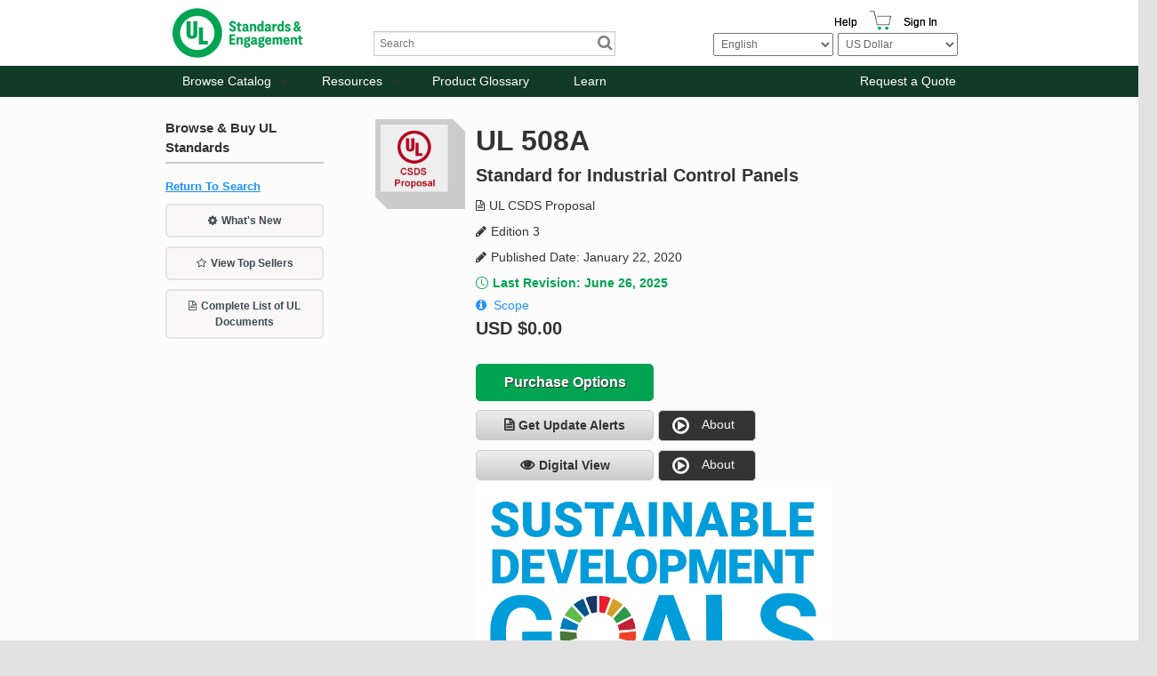

--- FILE ---
content_type: text/html; charset=utf-8
request_url: https://www.shopulstandards.com/ProductDetail.aspx?UniqueKey=36668
body_size: 106672
content:


<!DOCTYPE html>

<!--[if lt IE 7]> <html class="no-js lt-ie9 lt-ie8 lt-ie7" lang="en"> <![endif]-->
<!--[if IE 7]>    <html class="no-js lt-ie9 lt-ie8" lang="en"> <![endif]-->
<!--[if IE 8]>    <html class="no-js lt-ie9" lang="en"> <![endif]-->
<!--[if gt IE 8]><!-->
<html class="js no-ie8compat svg svgclippaths inlinesvg no-touchevents" lang="en">
<!--<![endif]-->

<head><title>
	UL 508A | UL Standards & Engagement | UL CSDS Proposal
</title>
    <script type="application/ld+json">
        {
          "@context" : "https://schema.org",
          "@type" : "WebSite",
          "name" : "UL Standards & Engagement",
          "url" : "https://www.shopulstandards.com/"
        }
    </script>
    <meta http-equiv="X-UA-Compatible" content="IE=EDGE" /><link href="//ajax.aspnetcdn.com/ajax/jquery.ui/1.8.10/themes/ui-lightness/jquery-ui.css" rel="stylesheet" type="text/css" /><link href="/stylesheets/foundation.css?v=3" rel="stylesheet" /><link href="/stylesheets/main.css?v=3" rel="stylesheet" /><link href="/stylesheets/mediaQueries.css?v=3" rel="stylesheet" /><link href="/stylesheets/Print.css" rel="stylesheet" type="text/css" media="print" /><link href="/stylesheets/uniform._base.css" rel="stylesheet" />

    <script>
        window.dataLayer = window.dataLayer || [];
        function gtag() { dataLayer.push(arguments); }
        gtag('consent', 'default', {
            'ad_storage': 'denied',
            'analytics_storage': 'denied',
            'ad_user_data': 'denied',
            'ad_personalization': 'denied',
            'personalization_storage': 'denied',
            'functionality_storage': 'granted',
            'security_storage': 'granted',
            'wait_for_update': 500
        });
        gtag("set", "ads_data_redaction", true);
    </script>

    <script src="https://cmp.osano.com/mDo78vGIuc/9c890c31-8134-43cc-92ca-bf254ac72c4b/osano.js"></script>
    <script src="/Scripts/jquery-3.6.0.min.js"></script>
    <script src="/Scripts/foundation.js"></script>
    <script src="/Scripts/jquery-migrate.js"></script>
    <script src="/Scripts/foundation.topbar.js"></script>
    <script src="/Scripts/foundation.section.js"></script>
    <script src="/Scripts/foundation.reveal.js"></script>
    <script src="/Scripts/jquery.roundabout.js"></script>
    <script src="/Scripts/jquery.accordion.js"></script>
    <script src="/Scripts/custom.js?3"></script>
    <script src="/includes/javascript.js" type="text/javascript"></script>
    <script src="/Scripts/jquery.uniform.min.js" type="text/javascript"></script>
    <script src='https://www.recaptcha.net/recaptcha/api.js'></script>
    <!-- Google Tag Manager -->
    <script>
        (function (w, d, s, l, i) {
            w[l] = w[l] || []; w[l].push({
                'gtm.start':
                    new Date().getTime(), event: 'gtm.js'
            }); var f = d.getElementsByTagName(s)[0],
                j = d.createElement(s), dl = l != 'dataLayer' ? '&l=' + l : ''; j.async = true; j.src =
                    'https://www.googletagmanager.com/gtm.js?id=' + i + dl; f.parentNode.insertBefore(j, f);
        })(window, document, 'script', 'dataLayer', 'GTM-N4PG4D6');
    </script>
    <!-- End Google Tag Manager -->
    <script>
        (function (i, s, o, g, r, a, m) {
            i['GoogleAnalyticsObject'] = r; i[r] = i[r] || function () {
                (i[r].q = i[r].q || []).push(arguments)
            }, i[r].l = 1 * new Date(); a = s.createElement(o),
                m = s.getElementsByTagName(o)[0]; a.async = 1; a.src = g; m.parentNode.insertBefore(a, m)
        })(window, document, 'script', '//www.google-analytics.com/analytics.js', 'ga');

        ga('create', 'UA-1361558-3', 'shopulstandards.com');
        ga('send', 'pageview');

    </script>
    <!--BEGIN QUALTRICS WEBSITE FEEDBACK SNIPPET-->
    <script type='text/javascript'>
        (function () {
            var g = function (e, h, f, g) {
                this.get = function (a) { for (var a = a + "=", c = document.cookie.split(";"), b = 0, e = c.length; b < e; b++) { for (var d = c[b]; " " == d.charAt(0);)d = d.substring(1, d.length); if (0 == d.indexOf(a)) return d.substring(a.length, d.length) } return null };
                this.set = function (a, c) { var b = "", b = new Date; b.setTime(b.getTime() + 6048E5); b = "; expires=" + b.toGMTString(); document.cookie = a + "=" + c + b + "; path=/; " };
                this.check = function () { var a = this.get(f); if (a) a = a.split(":"); else if (100 != e) "v" == h && (e = Math.random() >= e / 100 ? 0 : 100), a = [h, e, 0], this.set(f, a.join(":")); else return !0; var c = a[1]; if (100 == c) return !0; switch (a[0]) { case "v": return !1; case "r": return c = a[2] % Math.floor(100 / c), a[2]++, this.set(f, a.join(":")), !c }return !0 };
                this.go = function () { if (this.check()) { var a = document.createElement("script"); a.type = "text/javascript"; a.src = g; document.body && document.body.appendChild(a) } };
                this.start = function () { var t = this; "complete" !== document.readyState ? window.addEventListener ? window.addEventListener("load", function () { t.go() }, !1) : window.attachEvent && window.attachEvent("onload", function () { t.go() }) : t.go() };
            };
            try { (new g(100, "r", "QSI_S_ZN_3FaHGST99Vdo2z4", "https://zn3fahgst99vdo2z4-ulstandards.siteintercept.qualtrics.com/SIE/?Q_ZID=ZN_3FaHGST99Vdo2z4")).start() } catch (i) { }
        })();
    </script><div id='ZN_3FaHGST99Vdo2z4'><!--DO NOT REMOVE-CONTENTS PLACED HERE--></div>
    <!--END WEBSITE FEEDBACK SNIPPET-->
    <!-- Hotjar Tracking Code for www.shopulstandards.com -->
    <script>
        (function (h, o, t, j, a, r) {
            h.hj = h.hj || function () { (h.hj.q = h.hj.q || []).push(arguments) }

                ;
            h._hjSettings =
                { hjid: 1801807, hjsv: 6 }

                ;
            a = o.getElementsByTagName('head')[0];
            r = o.createElement('script'); r.async = 1;
            r.src = t + h._hjSettings.hjid + j + h._hjSettings.hjsv;
            a.appendChild(r);
        })(window, document, 'https://static.hotjar.com/c/hotjar-', '.js?sv=');
    </script>

    <meta name="viewport" content="width=device-width" /><link href="//fonts.googleapis.com/css?family=Exo:400,500,600,700,800" rel="stylesheet" type="text/css" />
    
	

<meta name="google-site-verification" content="awF89LWyQklO83Y2HVV3rP1FFI1-GBzgfS-7jW40Elk" /><link href="stylesheets/brand-main.css?v=3" rel="stylesheet" /><link href="App_Themes/DEFAULT/StyleSheet.css" type="text/css" rel="stylesheet" /><link rel="canonical" href="https://www.shopulstandards.com/ProductDetail.aspx?UniqueKey=36668" /><meta name="description" content="UL 508A | UL Standards &amp; Engagement | UL CSDS Proposal | Edition 3 | Standard for Industrial Control Panels | Published Date: January 22, 2020 | ANSI Approved: --" /><meta name="keywords" content="UL, 508A, Standards, &amp;, Engagement, CSDS, Proposal, Edition, 3, Standard, for, Industrial, Control, Panels, Published, Date:, January, 22,2020, ANSI, Approved:, --" /></head>
<body>
    <!-- Audio Eye-->
    <script type="text/javascript">
        !function () {
            var b = function () {
                window.__AudioEyeSiteHash = "507121da09856558b5ffa54da84e845a";
                var a = document.createElement("script");
                a.src = "https://wsmcdn.audioeye.com/aem.js";
                a.type = "text/javascript";
                a.setAttribute("async", "");
                document.getElementsByTagName("body")[0].appendChild(a)
            };
            "complete" !== document.readyState ?
                window.addEventListener ?
                    window.addEventListener("load", b) :
                    window.attachEvent && window.attachEvent("onload", b) :
                b()
        }();
    </script>

    <!-- Google Tag Manager (noscript) -->
    <noscript>
        <iframe src="https://www.googletagmanager.com/ns.html?id=GTM-N4PG4D6"
            height="0" width="0" style="display: none; visibility: hidden" sandbox=""></iframe>
    </noscript>
    <!-- End Google Tag Manager (noscript) -->
    <!-- ClickTale Top part -->
    <script type="text/javascript">
        var WRInitTime = (new Date()).getTime();
    </script>
    <!-- ClickTale end of Top part -->

    <form method="post" action="./ProductDetail.aspx?UniqueKey=36668" id="form1">
<div class="aspNetHidden">
<input type="hidden" name="__EVENTTARGET" id="__EVENTTARGET" value="" />
<input type="hidden" name="__EVENTARGUMENT" id="__EVENTARGUMENT" value="" />
<input type="hidden" name="__LASTFOCUS" id="__LASTFOCUS" value="" />
<input type="hidden" name="__VIEWSTATEFIELDCOUNT" id="__VIEWSTATEFIELDCOUNT" value="6" />
<input type="hidden" name="__VIEWSTATE" id="__VIEWSTATE" value="z8Nrzi4XIHVI/gYWGnLgjF7o06paSJ6HK9Xx/[base64]/DcVHHbDsTd/h/6VjYsF3cvl2YZthp81sCATAiKWkTJEPrFB9uZbRVvgD7oJxkp9nA7/CAXIV8cyP4i26mWn330EeNAiDiWksckuMC8Pl2e4hYclqO6gKwKIjgOemYTFfQuB/9m1n5POWWqNrPIFsPSxeaVAnM0bqFAPjBQxwnO3s54IQa2ZjvxCBa7iYRla1DRt8fpOVTxE2UyMG7tEKMho3m2sFzyh3Dg3kSFo7f8+Vv3okBPMzBMRFenlkx0Fm+bkfQQOuarIxpzLEUx6gsG4C/zx5SzAdKNMj27+OGA+5XD7RNIlND+pWfP6ZooG/h/vCLSHKVdKslDlWiHsUrD3yai7wDJ6AbfHm/EY9iw8M9NNEKvscuhZeyKoSHoJ/[base64]/ktWdDDH/Lfrd6BMru+CQzOYJSQbWLJudE3s+Vym3rd1nVHlSTKjUYnCVJRRSwIImDRwfnVvfBEpuSTLL84bYA/XuC/M2l9ZW3awNdMvkRPyZVFIvLBuVQNoqKtvtB+jDIYXL6DDWSqcVycVtzDwKGy6LApg8pZ5+RtbJjU0SORPSQZqGwV52m5fSLl0wHwYhVikFggu+MwWZXoiCsqu05RpUGUnE8H5OSDS/4td9kHSQJHSueC2dyuid37WE+/yNPJ/0926TjElqiRYVh6yKhUGazOF7L+ZlnAu5f/2sXa3QxyqXZ+895NAgq9ti0qSl4vCnVH43/PsVs+nwP/oBToDHmUT56WR4dZ2Qg5fEFp5XePv6lsIIdeUX+2AKuUI7lxRPfd2AIoQLYGY9SgcOc2Ly/5v/IFK3mHRF9GCfSf/kuEc+aDna4CGP8tvHbz5Mj4dTAnjl8qvi5PY+Ld1RPFWTEl6tFVCh7k1V0Q217Meczo4OMOqMLlnbS+niyS4cju/BRDu4up42nc0/RcgnL/OcaPajRcjppOuOjw63VQXHdn/y9rWeX7ldUORNu9hMvCu9qWbpiloKSxBU+f9rDFF7FVimggnQ76/HKaSwRsWM22jhG8Qa7CdHkGHPvqCv2ub0ZzP2JV1/A/xor2KhEPGhMfR3ytZKQZs+kT0A8g5N5/JRUkiGPyDesKQDMBwznQs26X4YPN4k4kYmaHCj6nXgYla15CWVdOdbN/Gev5G7aGvyd6r/M/P3Xf1PgBEgUOn3y8kCi109dbGsOnvmpABd+scW+v3N6NpNyCDZkA64F7Z/xToaAjumcbrSDnDAbGjR5zKZ9vobSGcJc9TwV2M2rpACfqib/A+/96II3dbJvrl8FZOGly/WjpUb1/mXM5g/YdwTBqCAisyMHmSc7D2fUEmNToAWAzB36G19IY937XQuiuGu9gF75FX5Ed5mTnZ7wuNYDvhPtVo127xHQZggcZuSycL1rljxBDIUtQseYS6z9Sob7XCMYWlx9bdKbb7Sc/LUxUEfArlmNJNR4V0Gpd/ApEeo4gX+nk0eDab+4tWEGEbDUPV1NNxJrao8Fd1o03RLVTiDBYGnr1bvdORFTInDuqwNs/lca7TtmRd79BldmRu0rU8oi1qZtSg0CpuVrzbJMlG5CNTlYAWKxnYSTl5zBb9ngc5QdIZfCAPGwSojSKdf0cZ/mX8J9kB3mcdWgoBugJxoEIbhq0eT9clLm5tkk9anuRDpK9pDWdS22SuYY+infG8WpAtmzGg2HCldPRlVPFvLsTxRcMXk+MPwK06v7a3imLJ17ukmaHIaBJOsGvxrBJpkf5ngArd5bVoXQ4eBEVHcThNopEuS+o/VyvpLhPUSyjFZEU9tfBjWSq9sspgWYRbj9rM1gFTDQGYq+ZRHAStBtW1M43sYhbCGFs0Mz8zUz+TybOG2FitwySZTHK7Q1Dbnf7uvISkc6tT65iZ+1tDMesR28rhqY7JjdEDuw0dQ6rt1+mo0+yG/nVibO8UI3btz8IfT0Op5R/SMG/sad0HzH8j06hCLx8MC+K1cY9ppk+etOGgJa4wfbhaUyrVtRfvwA4V5E0f4I+mMgWxzLWb/id2omMkccymD5S/QvIhkYt6kHXVpMov5s1q9nKsQkbu9uJ0dVs4I1fnUUwggiiu1W4pc5uo3PcYBzt74PWCP+B8DMWlvFFy6SB4QxASHyAkxwT/bsis8WEc7bqLYB8xFm/eNPRXlpXofdHw8dO4XWLFqjNDypgLwRrYog8TA6y11rlfSEjhMFl5UVmye5isKM3J7sYk0d/RGZcm8NdbK444kUqPIqYgVbfjU57b94FzMlwzWtQFI2d31xb067Oqq49fopIA6JAyKWyNaB9c4RQ24PU1ZJTtKy/VLLP3ZuhDN03Qg1UsbGv9Z9nnzmGT74p/Ji8jg1KGbvfR0rkp4RjyfnhyYJKva8vX5vh5yVJ4I6e2ghA2RBuyArsK0mvSjw/hZZZ+VS8zqbHopu5dW0tgVgN/nQyf1c7WFbOQ0Si+8b8Z7oz2TsV9rHtVYiDSAyih/do1YoboVohmEz+6TpDN9/8Ez/71qVE4eovImnExygYGGINwmUi7DKOlo8qxa1MORlHolZuWAyR36VmmwZ5kSzMwCy/kSiLuSTXHLGMGfmeDNz7uCvyLfnLc2bsr/Z6dpHCzv/nKEF0YiQ9yTxa4I1wim+mS/qrqvD23FbTHUppkhnuhtLgit/YfezZFinCoQI72jkVcbhEKd1lREXAc6vZoTSI0FR04kCoFmXPwzoz7jmr2AhkRdyUbqMTMwOfB43qMO5paCSEelCxmnlYu/KOOgU40mUKthUbrxvSIFo0kcAz2zQ2jEUTVVxIFyaVz18jm3f4QJlyFUaozT+rWSxZUYGlTw/nEqrXc4En/sPSy/unX1eUb9je81nBm7hfTaPcyktsRb0vIXqySiA38eCPaLf/CsqHFQWXRu4Ki0pKXlmnSqRRUaERA3eo6RuGnnflyOTKFb0QRpUzS9XtCyZItypb4Mh6uwvXW8Pk3tftZfqs5JCwQkEevbTj/WL4Tw5H+xXxgQd/ZH2wEKFcP2QLFqWMwICJCxA8oQBKtPgaB/9tF/LGN3VAv9MPoDyeCAGpMO/WeiePrTUf0RwBo5h1BRGuEuHbAxASokihTBjaGm3LknRl8QdtWXJJ86tjivCZr3bcsqFQRYDWn5jtVKR1kdoEvPs7gw2PP8lFmold21zK+cuVNpTGe+r8E4l4YPkwq4m4rrPYeNbple3qhQofanmsNfBNJLAUKt1aiDOUx/NIrLpwIZBL4+56Sb5iboCNOdz0/bVivj8gCDzm51v8hKbqrMu0EOp4Ds1+OA8Rig4hQCwvx9RPqqGtS+kzcYTc3ftS+vw+YAK7ToABLR1nermSln/8F+TwCcrpHVqSUD8kasrG8C9oaU1fi3KqoGqVfhdAPJID3T05GCY4QDoJ8dc5sZ4H0KreRnTWnKOh5sJrY1uiGMSR/Z6xWLJaTTaIGp7pJKf85ooXMhxkOb5G9/YbtqnXKGZ9HeNYH4NyQq4ROy6sar8pyqKKvF2QYmwQZM3KYrMjtNNha++0/RzkoC8htWT0I16xD4eGDTpu1JIL7ZMl5UawJM9tSdykmP8frgrvWyTnuDFh1R7kr6rJ5X3whm2Fc9qY3YnIp+8Y6NeIJxE46eUg3P2ZI7M4e331sVqzFaAzb4qkQ6cwkzS7ahGPev/fCCL5VOu/IlAyOPC/RHwCf6nMWfzEFpV6FK1nhjWUWLPfPplfJh8TpHeH0dN58sDOR1ehSlvTeu/5RF6sdFvY7DljJa+p9YNHFNm3Ie9NkwVZJ0J58VOLt8vfcZ6CTVmhO6BpQFvexUsnw+rd0ipatCql3RtTqpygLWWRnXAggAxagV/sdvRfxXsCQgJQOR9XYZIKgxOVzrJI7GhIJ0Wr9mRzXcPVTs9uCZFKDwUCketTggEFXzVVp7EEX5vXWdmNvqBXJBZEELOI8bvCNLzTy742eFn/jylrPX01Gs4FOQmQzxqjBOBtM6BEQnevtU/5Rc344+pFej3MA8pV9zwTd+ZjeyYMO5R2bFTrzK6iGVq1uo+thXKCL7i3M5CmlMkSjrQ/Qs9jToK8P05jm/1Wzue64PXMZj3yd6/9GwQV37lAD2UcbaP/b4X10E7qOQsVMOQjuZ/dxuwBNCQrUf60TOmvQlVsB7kzi/CaSe94vT379Y4CCMTL1oZM2kTpPUBWVQ9tVD3zNAl/mA4GYQ/gM0fzVG6G5gllIhLnY8GbfBsGsBI0MTaXXluzq6lex9NlQUdnyuawHESc6o3bCbzhoy6aH69uORVB2Rr0hoN3EBjnV1iW2yUb2Y2NI56KnZpyH8cGkHfRI2iE3f6R198dpI3sncbZ/CNk3b2Yej7HHTp5zYL7V1mPohV9qTFv5Q51j+4G9L+dpf/eeAfjVFmFP+/trJfxkkdetJ9M2OsnEVgXkxrZtxcJxwqETQZytadh4Rfri+fAUR7dPkYlkU2K19/nxz9aIfnRbkvHhtHQG8IzhkwEOBFHDVFh9YamFRLPDJOM8kNYVjzNNihKpdL1MA8iEA8e56KhsmQrZcD1C8G4sALPp2l4ZIE5mDDiMvF2juhJZat/TJhWq11q5kb8LjOw7PAHpl0MQDFQQJxSyxFYBrtl3D7+PqnUlEnFMwL5htCXwmUc8GIcKFn5gt5FfYb03pdSk3kPb0BQZ/lfMo4HLgVbk9+nVX0Q3u54tsMTMq8j5oSwQHSo9/mx/Jcv9ut5W1ZIPwtoU2gcmVM4zRHgxhWOQK5PtNOoxxYRUWmfpuYnpM+D4TvNe3+ekGJMpgcz0e21ng3Qq4xw3sVqVEv/zzztjkR+C+XYw1WoKk651tnLWgr1DAj9cvB9Na7zCfO/MDuU6TrOENvdTPG/k9v8VVq6qpE04SOGk8xEGymLYBkNsGGFMsxYd4D5K+ALsmBNMHoZaACcjtBqF1xZxgviUWmrmNnDqMgAK0TuPOuiMlUqB13vcvk+nawN/yrfTzMzaOkpTF0lf6Np595I8cOh8N+0G8lFE4tLr2opYZJPO/FEf4mniuqRND4OIJOCeD4z82sFj6ehes1xTYwKkWwNt3AVLX87WBT6zOHY9CtwRAuXcseA8UBibGTYjsuPK2KqEaqXaLfabMPvOtWN/FVmYJPEqm/lFfXPNiQX/jYLCNW6IsPOltmVLiSuH9pLA+5uP+3YnodgI/S5sUp/PZEeIgsJN9I4EDGFpj3ZAZw/EKYyCCKMNMtxyPsK9+HlQvOwtDxrlYSfKJO5SLbifZuI3XS5s/[base64]/[base64]/wLwN2KSyJgTXA41d0egUsG3Ijj3bbgLWQpWY22GGxNPjPXN1iJaY80HzmtEbB5nd7tTwWBWTKJnMu88YsIY0q8kDdaRTb3N2ryDSjTrVPa9g7bsJMxNO/BYwkTmQBaQzhexZrsq6ZG58yPn3uXPvgQUEErJMlrCvhVVq4B0Wdrx1/5D7VFEaha8H+s/Fs/BAlzyOVU3MACvM93wg0nCN93a/1y6ycwVS9aQwa/cajQAPDyCmylAan6ZISzfhAbtHOnSgiWvWLUeDIi3IMGGDOLT5Qbmqe5OAl5ITK+Zu59Sgfc4d8Iw6fCHQWW5nDP3BDgoXFrZfVjvdNCf7QBGDSngPeWMIH9q+jgcbwBcjXnQX0UFPNOmc4Wabaf/CnjOznXsv7Zu1bOvZx3RF7cGKeORDXgLnIcAOhiCP3hJJt2aBC4vDQwiC+nTnyx/c1AEmWKczYczw9rwwfQtgkfSQKK8x86ieFvuc814Q5/KIBkTgf5AmvRHGU3QnNYKdp0KdALyy3fF5gGaxBvNNYLEYccAU5FSPkNv8OESdBnDT1cEbBrldqOvoK6yIdMJytlx6ttvBdcY/h60DIPY4+d1fWtI0NJMqh+LPRCxJTGsJNJGnKk6jOGHhwre9EIT7Mkuqe1SzmAhRHVmoI6PNKXfJ/Lo2oyXuxQk39kKu3RjrK9gT4MEc5GLLeC/B7I0zhbvqbozSF7zi7OKtsAIAVdPKbmfC5Uyim0l0wJjp3eM1dYx6VI56Jro1O3M/NX4YFhbxc/9zxEJho5rLIxOM91nTLLx1p9NzQta68IpJZj8X50KT5JMwHnqXluR5VQENm1sqByKt94nqRSKydicz089TOF647eMCf0Bq7e8kXNObaRmPYTQtpVpAYyVYhfGoilD2xo/JF/2JBIvRlCOGG4VQDpL7gaL5Vd6AqzLOxsMx8n5gofTj48nq8dQcyO0gX2Zl+CmmThn8Kffa2WrZqTzuw/uckJeR2huE18qdfu9KEh1+0chHg72uKmWvQkLgy0vJVIiPEllDrx3ydlxfv4leXYAjqNppF6mQTE8ZWQFqrYHFa3/S0Lw6AC44zO9YPJoxhgoMe7AYFMBBtYtTyYQEdZymUKA5iMKgAOTeBm2NAbftaETACfm29sdS3cF8tyFdzIDs1583B/ydhMqWsVs9eU+WxWWu6NFpxdythlG7VLzw5tQZY0ShHkcp0bqibUxjg0rpsjhmN7nedy5KBrphEvFvcc38ZksqkUkKZ/oYRkYiGHGA7HOxwxsWeA9KFMWGIJE8IxzKdofSdtgDQsjwTpaL8TcPvrbnhgjLsKcqQyld+8zkAhqjBKVUrPMDNPkwZGNIlLJcSgi+nhL53+Z8so00zNpEPjMwbGLzRQYjXK64GtDZBDEEVvbf0HOOaN7PM0+4stQpJVWsfkb6MWD8UULvCZuTB3BEpxGjm3vEuJpn6/mEIBYi7ZQQ4fVxshpFbug2JBZPXeFs4QCkiXRnHvQ75NFXmfRmFQXMhuKQMDmdAn7Tk6NFDdaGYdFd1pLoADgeOJyMob3GuN3xZkAX4DpGPOYNOHTF7c4jIY7tkHvVYL4TjzjpKKYyho5fOCvo76/N+XT2YHGwLXyYHyIQUM/W/DaCq8AhAfZ3KufghBbLNDGhcJx3v7T6Q+Of8NqKisAHeRTAobMWTnVRyhUpB0BNls3tbMXx+sKvowfCxavTEZwb/ZY0jZNx3O/wRwuOvvr729TemiRv1IZgaIUV1yl2UieoFK34zePE8LJwQqgT3g4JjkNrYpi8AcfC5zLeE" />
<input type="hidden" name="__VIEWSTATE1" id="__VIEWSTATE1" value="PMDYiwKpB/N2zKogWAv61dgtycdMWFgULTp3utuQn+dMWesMaXBEpMkeTDAPzXdEgZg1zEyo8/APnIb88FEPZFi6zgbh/UpNoF8ci8mrnUOBlhFIX9/fnfjDU4dRLlkx4ktWvygLHOVja0i/BZJS1IF1Yv3mDQvfMYWgQkskT2q5s81ifGMsgmYaenE1LYDHVeT3acThSTdij8awkoOi6GIL1c7VjOQp07hAhbVM6Y27mQITyvZxRMkfCH7/wjJCVZELLefe0PGlSNT8mXRj7tXKxsPidZR3i07balac6169+iL1bznOV4rTuK2zGtHXCWVHIbtw8z95FJPqZB3gnVS99K5j6Os8cEMAWs1+yMvYguh75SDNNLSsITT0QLI1C+zwmTezAJb/5jIJEFtNcu/UDuaxEOmHhjXBjZmoBOxiITta2J3W2siaopAt3foGVELJXv3i/OYBg7LXg99S2xKSW4ejhYTanH8CDeIer24S+10hEfdXko04d7DY9tiIcEkf2pmJnaTuG78qtGtN1yKVm0Xh7Q8xHaZow+0m26A0Kzr74FhwsDC5JqYG7wYvV6X9aEPxIpgEc1ukwVsVN78/zc872BvvULzh8VDF/53WuSXbFPEX70FXKbhsDaar1MddumC9WqqDVRyzeRJaq43HV3y2IIdZMYIZpVy4j9mTgpyCT+PX4WEwo7G8YlcPrytnRASYd6nwvHR3bT7uoEBaWrzV0Qwfevrbt4sURGUe/DLiik8XS7UPWWSnaUfyo+GyKkHdk2EHDRF6iyHxWir/X+zehZfx8y1z2/fkPOakodcTy565kUtBuh1O0DiJVOf2ERCn0EJwmvel089+5ngU4K/O+mEsOL+2vj3QQKxLk3OzPT8AKImABVQ7v3c/ccqxAsKAdLQWX9096d7lrouOANaDHIPP7RHs8L8h7Ym7qKwMCJ5hreZFm6XHuLrlETsckpaVPc9bxUXT+W8Jfwf2DCp/QP7S824EGIwh91jhTJl0noy2MrqegXnc8CDuuZQH857NdbhQG2ufGcqENCU36N7AKzRZ6cq0kkhqeQEIVRvriqryGdMegEEiGMmpr1DzJ1j5q03SlhV0YMFaSW0erim5mcyXDVOvvNZvJzs1Qwe29LvThtTWXAPFTEL34y8tiw8JX5hbPQ/6xqVLed8stw8gUkluoh0zb8D5USw4fHce7HH3UTPDxvZDwc5FmADy9mT2g+jJV3b49hIPE2xYy+xqeAURhFYtiFBdQsPp0exgpkqqLhKA9PxC98C1GpTROk9olSURD0hYN+UAZrLOo8vk/nntTsfT4uEuSm5VZgWjdcDYlyOEGXHUj8/Juq04hhE6rJVThjawyloObrl5/1w3ot6E8rYdHmGx/weDkIfXfqhjpva4BbLMSEgBjf159e7uLIX+NsJ7PPGYoUCQgmwJdMEAWU+8vXQ5u2qigKmprnwr6/J45linYD8VH2EweoFHMxQog6t96nfIVsxpCoJ5oAm9S4j5LrWn8tA/PHmGeNrtTtkpc3lMCa+CwXLJmHQp7jyRyVILRw1FwoCbMS2cSyk+1b913tJoYhXFDn1/L005RR7AltYXxWjsCf+UaJJpgp9+iBgzbPe65QFigtG7h6SClY1i+QOCBXV12YRo/1JaZcs6+PK45hLXZtapHI6/vw22KzqK1X+1d1dKFrO94hUlc8BsuvleJebLivRdbl0wMiJpZc+WU+36BXwCBn9dPnQSiZAWUhf40kW/wjHnDMZcPvOhtsiY9SK8JFF+v0AJKOMWIdEsljq/KlHg70cpuw1vYHYGDhQRGW5RlMSKSkHSq7xzCzuuhxINq3n+SPDqT8ySLODA/4L3SF05tgEHa+ctxYiwIkJEyrF4brmDpA+kBdTOXi04ssBiNlV1dZ01rGGEmxLQoAq/CuhZu7Jo4TbN2kto9wNLZXLCxFS8bAM9AdtKLQz6gGUfXQ1DAV4gNxsUpN3OKQkDZw9IQvkiPOZU+HpdQvXjZ2Vy0MXAQzrj0lc4fW3BFVWDYXGMnxenun21qxfrTcy8eD7Qs3uWfeG42y1IPPs+zJhLgONl7T2O95QAEoGSuTsQ9e3vZgS/HH7+HfbsyAZXTfQ4wYsJNvKOvBteGAYxpGvSV+LjpdM/veqnBB5jLybaO2+uDiM4G/N6nIVeKwRJnl934MM/ie7EPXZYYXsjORO1DoncthkgjAyhOQkn9SeAym2f9tEPc9WWmDHQ+MAsxQ9gAd6X2UOPmaxCB52bXcMvEetOdmLCBPS/Rq3RIzpZxYUr5dFVmvY7TUyGeyHqcRAx95T6yRa6LLLof/GNgeTNBgJAin/1gcG1ZzHO0GSrf718DnP9HNGfdJZkkJ1siv15keWIa75t/ecPrHaTlkNcz33t+u2QkmLEgXHO4xHXyKNpvfeCAwboGAVh4Uu/3H6gj2oQcyTrM3dws/0OIJ58CyIP/46HWCksq4S5vz4YM0r8i0s3oxHWdpH2uwH2FUTQ77pW2w+QPXrpvQplFiG2auPPvr64U7yNnte4jpVvQsuQ9oUPNXYdqchvkVhbHSP4nuQGJPeMLWzXf6re4xpK8VQWoOfr4pLBf4cCo71kElQGoPERudeerwPYLozYAf1w7A275bSJsxaoiBmLYDty6S/OWkvK66XbDJETNN3y1655cXfjU7VW+E3hkZuLKoC7oSomOjSFvVnCfU09EQkKkM5uIEKxgvGD8Fqbj9EBx/pglu/mXvLhromV5orUFZNofsGdKHhMg2HHX3BQ/ohr87P2yvlmku68mjM/8RM9xjAGdIRw3B9H7iu1axXVDao0Lc1bJsB6DfCw7cQd1Uclzzlh8sYcmTx/qv0zlfmklTMpXVbuWLvrqQmJOrTWVGdyZTZL0/oDwmIAhOwCtIzZHICe/7OU2ICOOBPLd/TS6jF1w6b526YVIKf/iuzIunipRaPdoNaSANqZSShIXPyVib2cwLLbfw8L8Oqg+jltPgrLADX3kp4ZRjQcfI2gv6ebP40B1CXqnPqfiKc49nCmJAi8BoV3p7rO2+xrJpfpaujlNaHOFRXDvr0f/SiDzf+x2gdM+sapRL13Xdcvbiuu3VFAeZufXRqYQw+WzqDrvupX+oOwIMsOMByKSTDLCuX3e/Twf2cbzQ/yDT1f+6pzYQcE0KECmO6XPzMJ8+vbhDNy8Dyzjl9Gk9XxmUdHlNbjcC1YG5pYL/FoETYphC9W6kEQphnFHW+aP4OscfwbhmT7jFJVuEjFaIdCirfty96ht3otBZWHIwms2o2FRtJC1In7RJ4Cp7c8AYVn804/fxrfjoQpwqZ5FAUNiqgpV+/1lSdvvPi1CTHXYfjnHpPvjceA7pB7bDAvi5qUHNxR5PJ70Q6AgcBz8qu/OSlF/xDxY+0umjgsJgER05keErMY2kUMBC5ORKxjmKk3Z2eQlHNtrv3TGu2udSkIybhjaHYxN0KyNsEE8fK8VyBkYO9yzjoWgjpytt3aii2KG6mGFKSj2SMCcDKov2FLP/8cJ4CxcmtwJdVOdZ+RPWmUOwoOPkcxObdjXRQRikMuPKHCnv+/iiikocYzTDDDdAl9x2bQcJOxB7zKkRv8fJDLc5aT4MqhB1Fa+ILBbz8GUnzEYm0hRaQsjGI+JwcNfF39b0IuqwyEqPCcJsEzyFaEGFq9nOkC9FbwB67XOZ+DoQDmY3Ebz6y9/ed5ulIEmU7o+wa8llRwrTB52Xs2LnhqlMe1soLZbwepoRQPGqRuTtge8mE0FJO3o5UZRENisI/TLzgzpVsZ5P6kx0Ey6WMGKJKC2IiGmFQUnOUGIfE28rujeVHx6QKCtBxE6q7Lpn76XcTaKOSkr9sQzc3A8KC2yhKTaIpWz8gg9ss0vgj+IqCmIuiqF7+d8VF8okNMqAbxTmSj8bt4zYDodPRBBizUtS1h88xr9dl30I3v5lQ+/aMzABPZ/6QmAd81r6OvNT6hzV77jQES4dKSM2ZYCxBFRagPTOmayikHgbxrImUOS/kL0e7nMWlu3QP0Tc0sryE2QnM+HbpR14PsUbllkKEgFhJoZrJORlP+7T+ectPvPds0wwLK5Gr3pu0bzKVIYD8iy8XI3GsBMVre8nYIch+ebpdsRYMgdkz3YKsIo0IzzK6ly5xz6KhB/00xvQ/JOJ/EuV2uN4mLcdITr93cOQRosizOjeCjP5eIBfGiTkQaHMKXDWfoQkE+qRAbEWYCjpFGo94gS9QSUiykIlFhx2iHD86xfH6hbfb7j4wStzxpoEsuNwHj5fUuj3l3+NG+HgUaTZcq+0wNxIYtUxCu392Tog/T2ndhBCSz0F1AMVXINMNfcaivsLByvpgydADl9L8MUZjlXhAw7qhjf1Ym7jVu7j6pSEuDp3hwHY6PxSSev4JsPKnOBSStGm5D2vIeYPp+WsMhKDHcbYVQ1j8+TJWNQajth8Wx0HNfPrcrlrl+jjRneppEFIQHuShv3rsEUcUGPZYcp3xR3RD9Kh7bJrdTLpJjPFsE/MlSN4S8Zalj+Vbx5m8EYeNBhdb8AXw8iXV+WuHChNZUsuvDEY8ncaMgY2iHrsF9AyMgQOVL9KC+8UqrWWCF5gMIPouKtZgBprjMZDIOZuuqeKsERo6L60eAxolIlbnfWn45yA5mtyqXvAPfMpWc+eGrLJNgit9EbMckJlsyqqwfkWSq/5xCiv2muR+fZnwSSyFg8iZN61NbkQVeqE/orIAPGdqtg7/+3Q1Hdbmj1/V5dxp3QS9rCKoOhXQZ/B4aZXA6TQ0GW4rYhajS/k/6AYpyn+XNc88Gxa3SMlH5oxFvN0u9CW++1ChFZ+INiPY158XpJX9+OE37Lyza2Zt4p7Mc3ghbckhGSeQoI/z0Ur7sDKDDK172rHuQKo6wQneCXlavofccT3Ll9cifyNeQMsAiQjUHhft/sSngaDqR+F3n/6kNdnF+9Ep2us7OORoGP46KNvapoiBdQ5/xEmVupCef6jcP9VXF+cA/48iiSkXcZ76pIMcN8PDWF5rIw4r561jfrwkK4r4rejlduBk86yXB5h6m1zVs+UchU/4z7vbOa1Zzd/Q67vhT5XWyMgtQbRbXZVx8AljQTQZ/dt6QT1vwKWLzs0Woi8QZnS/Vd3GmVSPR5owd6A9Xrq4u4lsKIrQiyfHRHhPN17G4gx0WUriuQfTMrnzf9rwMWB3Bh7yVS0PKvRkV+CbkOgOb/dxaMiuBK+5TRO+gKYs7vQWKQwhpD4/[base64]/Xt9UkjUhFQZ+Fnq2qrRURwA9p7mstB5pWNEQf+jq6FoeaYHGCmbqL0v28whsSxB1UtoW7sMKZeN2TtUESfvWuWgsEvIsqTmib65i1pXjFQwcVVmuJXq/9HZYEh6hd+upq9dyQjx5HOtoiyS1+GzYmCDknWy7T8G9gzMLX3ClA4NSRMZih05HfKgYVXPb7qsRoUFyBWHlaAW6501iZ+o2ub58npDUf/DnpyNZCl0FqBjEItxJ40d4O1HV1to0Y0Hu81XMHCzLUbAlKRd3NmRbhRCMdu8Hm96/eYIjzHcmxzYA/Z0Nwz9ctP6U/lEwli8r03b3nWNtTlnQKY2rDZ/ORrnsts0JpKTIXK09IpOf4DK5uTcpogF7tXTsRu/RfpiLqGmFB+HLz2+h/VOWo4DLeuulCr+PGgRwGfsIeB5hWouIeAzysKiogE5bLvCQEZyL9/N8jezsRXafq1s+cURD16pCP4IOAquaC/WodA6x5Lkkl+Mn2MrcbOQ3gnUEbywMC6bTQQaxvQtxGkk+MEn6PNX/rHCxwAOPseOxcc04HOdecpft8QoI4X+eea82VoEQYksYtM5xMiQANjwUKEPHjly3/c6qPCztvtBk0PpodDWaUisMzgnlGamdBjBFcu0vjdtUXioVz5sXp2j+Oyit+YOb9mugyQVKuORgVQ4YEj2LkvCEBxMzMX7XaBqZhxXk5HyhYQmUdaqqTFpUFofSV+dIPZ4rC+E2mMYkvUE6yNQmvef5z91hQPtob5MQtvqh+ljwkm19yKvmuCRq+I+/xqfOT8mnYUK85dc+nvN1evhg3TH9k8MvPk1PunmyBE1lAe9Bymk+XA15PEBzLhxDgY4xO9aIRjunwm96TGOWJvLvSDMuY+TWIYxixl8il2h0HbHnnkeWJc+lTPCE0G4F4sxJPDZSx+9k3G7eWabd/M3IizgGmiVl2IrI74vQa/D930GISXNXrcZWqJ5IIHJMkp2f/1WSoMu0KBmWAkBo0EZDV5CkbqlT1ko1BwCqonTPL8OebP1ECVydgfkQiDdjYU59dhWsLtSzGAPyciKyNH3EirNy3bYDf8ZK22+u7NYdnK9rgTKq2vPD5sPb/0fDYVuZq1jW1DjvXk90zr41aUi93C5pJ5LbfITzkP6e2UpJ6qEx6ZK89cEC46MR00O2F9nWOC6vAsDy/95tx0QHa9w5kwqQxsViU3/usVtP2BAvvNNkW1W5J2sdrHYqhDLBv1Gr4fpKhtQocB8ZomAx0UY0uORvS4b2zf33h2f0GEytRs2odKWo/THo5Y5Ra89fNTeU0LvNvE3s4wnWIFN87Mx2t4Qc0UHRcJOHzIsFDqWbEgeXi4HreL4po5VvA/eStyROUpWNtoi2h5qjynC2tEdMOKC5jBWe6UFZhmuJR5qAIwxO9RjjT1j25CSeL1MXIDNWlxRTG2b9Yb0yPJjusVcTDy+zLgE08Hw95mqeVkzAGo+ST9AgO9J6QU5ywqVODZ9DZNit0Ju6APeas+sq9cog3cE/bnFzqTCrqX9PUZ1+IxRb1cJmYr9MWkMeDwVha0hwT9ZUzoqYcj1lnnN3CXE/PxRVeBF2r+qln74IphUjQnFwy42vFCd/vli/SxwdFHefPWsa6Rvld5cAKNg5dzzG17LlUerFbM/gfDp5LahA3Ps7Omxg6kg12p9tXDjh++F44E5jUOXw2t49c7LUshD0dXuI30a0x1j5MnLdkTCihQc7eYGdanj7GlPZ72g3qh0XPmk0Lpobor/oFS526Q+L7BNHCgi5dtN+KnBPplXl8zTp7t8bza/dkRAbTdGyxHuJpC+D4NXNDFvBCr732J9S1Hy53W9rhIKvkjmMODuJ55AzqkxzPg03MrzY54mHQF0/ShoKrr/dU14tzRkQ0miEyq4rkgOpe82xra5Y8NWWpfw8lBzSyqs86PEmvvuiKuCnGaOxSySNgyXUoSMu7wqx5zSWr+bQSCfIbHmHM/EyTMJ+enAIcHCDyOGCoh0H/5QMF000PEldxIbDWSuiqv/QVWyu/gZLriDmIPbFm2nmGanshjWCizqNkFASZOSXMw5EyoklP7oD9k6qTH1W0VqzABuQWyUS/6CvZGNCjFGoOHwuxppUkzDOotrl2Mrxa92Dl9KQRdv4lf9zIkD5UQG3ViBeG3FcXnfW5GcrhNoeFDD3Z0FLChHg03DeLoThtd4RDRan/[base64]/1iKGvuCj7MTDlh5V5wc7XKHPs2kf8JundB43sQoeSHlHsPJDkcbaCDgryx21zEtbWKyWxq6pEpSDzRD2OdP8Cx2lE/RPSHYKQr1/8f9gPOGeuRvr2t25" />
<input type="hidden" name="__VIEWSTATE2" id="__VIEWSTATE2" value="ZP9e0h9oLhAPbpnABFVeaHJk3tn9WSCLhBV0K+F6lRpDcTdiZmu0z93wkKI95Bvr47Vkf6UJAL534VjV8PMhTtDBn/j/D5Jr9EmVSFxjPijAbsHkjO2onPX4j4URddlZjBzmrt6gXj067D7SIXJ6C8wM+HKpJvqnBsgoTSBpjQG/FiV6RXwzYqRRFH1dZKCZW9j/YGdqg7sUMvAyhXNsljsVFxjvpPMreeGJcCimN/QfrovEMEzlC0yNhbK9ICK9PwBoh4a4+RAmtvVh/U+danHdHRx7TtGoM2Ykz1m0Q38NkpbOBGJw2C3XC9tirkGYt3LkAKamXhXn1Mtk+Xwg2IPptKMdbDOjwCFci0KnK4EeTw0WpfIXyVLdctyFKCXREH1ckcMRirbQFuKS4cYL/X9ej6h3yRXR1jpI8GeyMxc062tibVvnp+ev7kKCc88Ctnicv2pKCNUDd1RwedSgxAGaP0nB+iB1HpX+t76HflJQV452D9ZsaQeuZlT5EjmgQqa4qkBwBkEMQnPqx4cQ/01T5qv0r+6q0oBBtS7oLsqsW2I0cuvZJx84+Q/BNjjpGUR1XJaj5ugvs78fR/c6ejJrSPVzp4z+Xecd2Kc4k9vzQQ+psUzuGkNQjyiA2FMFcZNYuN6NHCzzAQsyTDy2z9MHHJohjRTkjXsjMWffdsDV6wDK0P7UfxRE3vBmZ+7Spd/3KxkxSmdSlqY7xNIobADFQ8ggWfQh7OrIgrpw2fLMGLpmaDC9Z17gWUQGDT7Mxa2QNZVboQnomzUlD8ri84SwQiP3qQLO6fKP8KVxoc9bOf8p4leAQYcifXBnof0c1c2c/fjxIGfvybpzXdg1mC1GYv3S0gK50hcVrWvBlw+k8ox8VU/nh9l1IEkMNHGFKujm5U7SauTsymy0hDOjEBW+f8KrQJkpHe5VTZ3sbNSAAUubg+l913Dr4cqlmmLKmzlW+nAMHrsN9IzgF16UXf+0oPxxFlYNfVQbDkDGJyzHpqqiLD1WcFdEUyXS+mnCxi6VLoww6hQ1tpkPUXHe9Gaib4kHe395kSuQsbEZ6+ziUtK/f6qo5bTt3Y1WfNrVnNugO2mleZX0mmY3bBrximwBN1X/5GPaQYFy67bl9YEvTjnSCqUed39RbWLxVKNlmmnqPUBDyQ0ZMIEP3KIMJCQkQmvoc06LZPFVeIfmB/kggQ4d+KOTU/tLK/smNfLfcoW1f2bg/w3K0XLVNC6+FJ2b+lqajvuKdUO+dhYzCtgeQleDoXgh5TRCbSpzsZ6oOtW3JCXOXhfihA0gusR8Y+aJQAcyJau55yBAA4h8ME5xM7JYL7Y2q53XFpHm2MLMdBY+LZbyaLhFQTNSZj2Mnp1zipsDiXfsSwC5E57vxmbq7hrVH/[base64]/Q6wVnQJdpv9KMkPvNLDGjIvUoa2EcaYqcGiSSk8Oi4kOZKqObXNc7SOcc3Rt38+Lsg0HH/3gVtMDlvJL9ZRLmw/[base64]/Jo2zJIvK7onAfvGfAhB+0DXnKC5KiM5HBubKF/GxhH5zC2VZw/AlXYPBnlrXnivHeaf7MtfW9G9xS/Itxg+r9nuknsRvNKjwOuSJGcbxArhqWtoJ2WeKLUuKPgW9mMPVrJ/SWA+DJt+SUUjZLVQGliDqO2oVRyoTUDvCgNds5x9415glG3/gbMkHRw+rRMkIG08dM0Fr3FZlwxlYV15SVCSXKRLZpmAaHdJaXuFYrNIVJnveH8BtCEOurNuS8exa87MDAGj1vAbYx19urpM1ZmJemstexBrm1kT5cPdbfLlP3s3zn8YK0tzO7qW932a49SljjyB/vIDj5ENHPSiIDkBlmfz99R9gTFHux7BYLiNufVcQtA/wxSmEEfAwOp2KkU3N2RMI2wNv69LrTG2q7GCaNmbkpoNCY2ltNzCi/ijVTpvz4pRS1eZMXMiubg/5E8fD+n0P78msOjn1Dzzd5dAvUx20lxv4ruGMJAPB0XHLgg6rJyYaiByj+58hY+g5J6sQ07zxm26RNiQuV6ojmj+7Ndy2dEGWNglIOSX7T1/tWPBKaAYpphd6iAc3RNKbul9HgLvLoQa0z7BPxEy5mX4eO+6XKVFqeGogxmvPnmlEqHa7Y8GGsXjlvrBqHTN2r6yRBCAMDfXMclpsIEeIwyvAFXBLVY0EdATbVmX45dMLRnVy4zg7mkdJCsFGadPf0riYear7rUMNYYclEC4LO6mHLhN6bVszc/tWG5DagFngV7r1ZtsM6CJ0EBuiIrru6QI5EXwmpdsyYnvXjnvnwKDjHzMrrdSLciDJr8VGNOfUPwGw5lnDOBNM8/9MKTpxBwygflAh14iB2Nl2q3gUqJvCF3ETgP0X49xwzSG/qwLmWLwhlnDATMexWrN2rVJrdGLJsXa9NIKGGHn61SOTtuNwC7o5vzfllzMFiHMrIVJB66eS5ciaNZubYd02DJAbRd+Hf0pwl8uH+HlBPokJKqWjRJFkDVcQmsdjqBsJfKKp00oc6Rx2PhUnu2lKrKDbELXCfkW/TXNk3pGRICCNiJDypWyfhqkqobs0aRfgEQJp3bcYVl/YBFU23sK4ShYrYqLuE7ZAxHdFbRn+vRV8bDzd6mt154ZscCPEGOBMk2TEm/TkpJkZVAkjfhSPeprPtYd8pRlZxKNh+0DXTmDpXM7NTJSOXKqKY4XorANgCmwV3SjgDyeVBVUcsZbnANEoZF4Bj+FuqMPTAavROEKVB+MZDpQidoPEvDj9ktTIZp/RAsXnyCsJDZpSQ1OlqUGJJ+CdIeL+/5N481clhog9+2FfaIVAxE0+oRg1x/IZjc8oa9LMJx6U3sH28y++Qx7CuYRRp7Z6eIuQfHXltmng24s07KtzYdQYQbtCjmGX9AggoEqEPAw18+yzsggaKhBbR5kW60Mdu73iP8iCDfqBe75i37rnyITmnkOZaBxbIb6+A8snP5bxrHNvwLbQ1OUu4SzPcwDpk2Be+D938ZHDb5nIXPg/R6pPJwuME3tls3F2+7Fd5lJs55vpTl37TGXfKcjF8LmOgJWf+Ey8ODsOn7UIlMoOx8qlaSJujv2zS4H7a4LFePK+7Uo/IB2nC5s7vWU6K4zQV6Ed3FxsMe5RgbU0FQU8LUJsf+EmbWER7P+jeJW/Iea6VIuL+9y3q+T9Y/9vCQgucMTqrawzLP6kVmrt3bnqCLJTt4xMDG5NTaYxNd7eGCxa6qiFdmnotrWW0pJDfdwZodnlXpr9KWxlUNemHCxQyS1iPCIl22pcVcItPe0JevIixb1X54t+GtppPxyex15F35c+Oxzo15B0fXWVwUJkKRo5ActEMVQUbfpNUrretukAA9cXhYYt5H744mJMt/hSEXxn+WPwe6F/nvowKOwkW9nJOd0Jky9sacdCdEWrz4RSTVHJVFXSKsEdWKIlNpYDrCOLNntwxwZIj4f+c8wkLGq9NSjmtMxbUZURF6AeEuf4VexDHLmpBonmtH75YLjZTY/x4Q5eFx8+tCenG4HsU2+ECwSyvey6j2KF6ScWcMq086UjyyNc0SDroR6Y50Fzat7ptyPkcfleDsBQz5ozuyNngVqgFtvMQkZtIWC5/OYDYNSI7FCiSYilMCEyS0sjaD6PygRZboenDqiCs8VWfsoYU1lJL3kziDovDqXDkDX3I31dgJf0CPdLaKcCJM/CcO1rNTsPPL2MQb+Yoxx2ynp3LFCYaD/[base64]/26ZxUfsiLKJ6wNncBqZa70mP+zWIzKW81H0/jPaV7B5Of+4kJtsNzyJ+Gn1QAGWPpBKrNgdoliEK8KYu5skeUz/[base64]/kh1vmDcgC2EvbsAWuAnnpjtiO5zPPiA3n4W2YYnejkD89t5j0/fWNgkwIaFbNDxFtl/KLZPbz+tulO2w6FB0XPTYH1t8b3AyWwmwjGvdYVi4d83td+zx9MsDL1yciIxeixLk2I4icg1GBs3RThFAZRqz/ShPQzGZIdiZPRHk3PbMD3Klp9UpR5Jxaq6Q7xypzY6Pqp6E58Lr2rAY4aqWdla1+CFg3MRwTQns00h/9BxHJrSX9zxmaZ/wpruLzjzkRwMNDVZDbgWGz6CoU8GZTmUdW1Zsx3mFzH0Cn6FwUvYkZt4oMNXKHwAidRj2N04/1TCzFB95UwJeXoGUVBNIW2T44dhwm9Pm/kJD4CPvqZl4l8MsMK39Gv/zLkm23Il4CameMSiahi924z2/T/gUFhpO6IJaEhpGT3SCll3FwlKBF3SZkasruqmrYOgSYmVDZsgjhE27T8kl7K/Povvu+pXMe7tb5Y+FGb1ziMiLi20uiHbmGG4qmHmlKkkW96lm42mAs55n5grqZwxFf4s68EgUJ6DjY+pjkdgj0C6vOntJ7obirtrncr93uS8/7y2at+MEQKFd8+eknBqhxkh/OgagWGA8ElP7yObLOG21s7SZjZKu+3vasR5UR6Xex1T+AE4/bsHbCzippuyiBgWo9KCLVC3xfVWSFvYXmYErqwFtBih7P2nfSPQvMNf2VlYKK2Lz0tfnsnIereH4GJgwBxx5P3m24ZxL5/AopcJEfB5Ke8E51pmi16KmA2UrK5+koelh0Ok9QzTLNJwiKW5owgw97L+wYOEf4M4Lw8hrZzti/JjORM1xHNomX/gusYyo8iFJD/cxVRgG1MuSJb5nRN/J/PhhO4KbD1n9rjft4M7d+/XGnJwvDJpGXjx44EKUn4lGZDV+QaYCERbyBvFicw9b1BOJkQrHyo2Wv8u8jmiCeSoNjIBZ1CA4Bf1wPDvO0/iDFu2pKdcOBTp5Tv9VtNC9XP4aNt1Y/VapWlbjSHiQrhACM/pQEJCXZ/u1iEx/UWKQk87vhq5fU4XlIRdDknVQe9qDHjChi4OqSiiaiR6ZrU56NSS0L5FZkmCimDpClsnF2QkvwP1XLHoQcReqdPnVlDnVvIvtZ+6dAt2/dMsmT66q/VMQ5OUJOVs6nXWGFsqmayaQekTqsiLimtUrTK50cZEDz0WjmXNG6O86V2a4kUy5bf97ry+LUr4sul693FLhf3KxKNcee199oOleX5jKdOMG+LDr8ySNW9ex6hUFcQ8KcD0IR6GFVGJP4+H7v2CoJGaZbQOI4N++4J/ZifvLxRYroY5QyLppe8zq3c7M+B9NQwrbmjPefawLqWxa3xHiuZq4U06Cq3x1WtYGzFdb1ZGkmpIMDG6BRZAJCNHWxR6rAkQTjm2pkSN0FS3TbTns6mP1kZyllWCsO8J6SGgNIgNHXL63kfpbB7Ds7m6rarWRQ8lS/G4waWvvD8LF1tjUd9yrgK47uBWh2qwKWXbsw2/MyqVUj3XIoxCGk9DdVgvwkbcQNKooYao9TngcP9LXUoDWj/Q3cyrAyxv5L+Azbba97tGUR9LMduIAgilGbEi7yNa3AsAIyXmKr2zPHpbIWcQAb10ndTrk5f4nmLodreTcYz7lOFrLB4NEAWxkFTZkT76R4bgTXLev4IHfNER7lpdoT/K/c8+iSDMwezIv5t1BYGOChPOlJ0HrBrd8xEDRWaRifx5kEkk9meIgMvyVJRrGY30nw1XLVmHr2ElK5uJPkaIuRGMiJ6WsusXD0y6vG1K1yNRSdXUBzsCZD63fJZm5aPG2dpRVpZX4T3JSYE1a8pvhe58PYym7BrAhrnheGs/HywGOzI1PVQBMKpm2QqoAyD7ZlaImUg4H5htLdfRWeF5R38977zNy6AeNdxGEC1vjeA12yd7vHVMuUguIZBvv3xCXgLGBjy7iRyDYY06j0ry6F8po57CQ9TkgnPHOWhUDn5h+2/cZkdYsn2mLfMZrkZDIc4wEEgmgM10x52rhjEor4YcLco42R5pihrU4eQKq39sZlnBbY6/LYcy7YAsTpBc5Go74FyprY6g5k+Ksr009KEaIBOiL8YsNYuuhfP6LCNURKnBHv0qtcbW0PPOZqi1nxCYJbp4SiadqkK4WKXaPsuRd4c/cYntSCME+KwumwBWOiDxM/fSvygH/UgUemTLBSRKWxz7Cd8tFX/poKPA2hO1qV18ym4SJtKkx3WTjehJmaipry6KwCar7PoYTLadpkRVU0BkObLyja6Newxf3Zq+xFy2EXSOMU15fOOkcBe6/5GfooaVCEZkImups6Z9Srcgf8IvMEJBNXbN4/HQ+Uq5GWcg8nftWn9rAqhBC4MtS7cOI1AvG8EMCv2h0HIxRnk0h8J5B++WJqBv7KiTotJ3UvuWFo12AmPNkmqzDgrw3KEPPhPE/7ZkBb3t7VJNZTZKTYgc4w+oxboFDQywomCtSDIit8wkCdko7+KIdgGzOE6EBXwke9HkvqR5TrSbf8G/4bPhDIBfPrgGEYmlr/z7SNKhacMDdDGZ7jVl66aEr6tXSYhNcn5FWpW/TAkJZ2FXifM63tHC0luCyxKLnRf/WeIthlD2QLo2AQMnkSDKReGBVXA2cZuy0605v25+LAn93UEi8ZwuzpFU+7r/iFemqyMv1H0gX7DnmWjMSPB6C/yBdfX6iJnlYKkGluE/VGTz0z+cFHfukhzZCDaqV8VAZUkS5jw3989bUyNscuts4ch2qQTdMhUlJ8YvFc6u9h/qTbMbkv+rwWaOY90Rr01Hq1gv+o6RmDuP4IzYvSIW4BwvK3IXuI2P5fr7xz/uQcSaEHIEkeOoiUFFZIk7YGbHZJlDnaZIHfyY0EYGbg1s9HJX207oSvgW02kZ9TMPHzWZzPzHJ1B+/ODODI2QBfdlix3U8W65DDXIfTYlr/eSkj9FbBhgXKsGyWIIsb+NKwm0nZ1xh0/G6uGzz6W86bYGxeIk1k0M6UDLkD6bzh9u5uQbTa9gCuCXL/Vep68fSPUiNtcU8vma9f752/5VsSnDbQ8XuHTmtE4v2G5ZVLzC9aYyxBh6m7Ck2qHmo2fuXvw+dz+2w4FRNft8Pb3qXs2tXjpmatm7zRdUdWbGh/edg89b7PR3wtVJmb305Chb4u0e9gm5JBUiO2O9oe9j+wSol/K4hvIHDdEnom4/uunRipkJYzDgCqaZxzKeufKSe1uh5p2p6u4aXt5OS4xrAkXW8fNcxHAhIyAfduJTaJV0Ds6NMuFnJxSL3Kr8jpRkSxWEBxuRHW4yB6zCoxvfH1Y/qAJUmxNvx4qM+7cTlfDyfRD43hcMVPWTkbCl6s96qrEzBQ+gOw9JzhKMwggkFpGRFkkuVA4O9dv2G+HPWHlmBf+4h7qtluCUy766YUOTxpFKAAfEV4RGUH/5ML1SSnn8il360oRgZDSbUFW+/LDhrOGtvk0" />
<input type="hidden" name="__VIEWSTATE3" id="__VIEWSTATE3" value="cDEqUdGeVWby5T6wDuRMQuQlGP2A0qDgOabTXxhtfpWyCvVzp828KVuCuyctba93yNDdBOOOIBkj2niST8ANCojFiq/MbAVQdAzBhQJHYWiImyfF1ql2IslAq9u3CB20u5JMv3qVlUBbWpp+juiuc+1gs/x2OOtg0LR9jnY7XfSZtCZ0Wo2Pxq3hL+K+7jpHkn6ug6e4tf/Ze6FhTGucheooJQ2a1pd++9zuEyKCAoE8cfX3oj8MM9PXjglIujj8+qFnqTbWYGTTsUuNc+BEyZdJjhiS3nX5belb33m7LCIKFiHU2MKI/oc4awByXINHbFPlOPwZbYHR+CxnmyQe/[base64]/vbNMLsHqiMQCu8Vl/xbPue6/n/d/TdFVZpmB8PzXO6NyZFW7drhDln+/Pct4cLzh15cmFFHDXuXZS7ttYxZ/XjxS9lFQkvA3sMcrzOvumb3Zyvpf98qVCYSWGuOcGrpxagGKFuHVr3ifjcfXPoSmuL738Jt5e2KsZyRWaLU7iZ/hAGiRr/lvy5HYK/BsspbOCT2BpMFxvGqsLHVJQVym3FE29vWmeKIMYXVPrbxwc3mvlJiGd/[base64]//P2IxsDr0FDM4NhQPMlVGAQGxhvUi/fEN4RTbBv9KKKsHvBHXULBZO47mExpZijS0/jwvx+/RivmfGgT18IcCYGnTxWhl7ZsRjOg3+rwSSEgnyKesltd0bCb7jsKjM0DlQgwzTZ5F25yHVw9n6wCwEzaECCP/gEVp5/SCogvA12E82910bnU3MdQyYLvEhDpWvJ+CnLhw8HmCx+npY63b5qG69tT/etTj2zQsxekj6JoxqhwxjMdMNrRmCoQLT0cqT2q+P/Tm1v3TprblIUEcORpWCORKm0ibmrHxvjGPz6/aZ9p28VrSbZYd7BjROmlBDx1+Lzdg6W141jDs+sW/s1SxL60j0CLH/ayhchW+7TM5XxJAQCHsBtfkfvrqgl7zWcXTdhzZqoE9E13F8184qLHdwNCVp8torNbCWZA+vD/8PDlm/+iRvOXZruQx+XdHGvyWXWd1msLYYTIzdWveCRo6OxuoLsjSFyRWKSVa6t+IPewVFhn3/UvM1HuO/q2pZv2V9N2kYbTdx20B+7CkYATdx/TNmkijFpwWUfy8P3CwMNT38vCdkqoAeVe6wSAX3A41j3zI7mlmwRvwBpCke7pOjvbincHftzOzcLcQ7EDchELLMFrPsLfaSTj8JvVpWWKMcgT3AaxB5zVahLrATzN7/TzL+WBraxFemqv6YMGjWns1aIKIumHvTatPz8zJBezbhdpoKGEc1inHKZkA216pCXW0+gVx69P5vT9f4VGW/lvOovoZ1Y6/TdmRyLawy6/dfuFu0jwmTQVYQBeZpGbynfxL55TO8Sr04Ui7EsJOzXsy3f/JIJVkEL3pbBDptsx3dKDFZ0TBopYWZwHXf3C99AXhV66H84sGCk966G0EAohnBQfTX9WIG8Iq+qb3TMb/HkRSZjMfxJsaH6yF2hiaTSbux/6SHw3B8g4V0rnrql+PxFqUfCzDQpPpqPrFVh02hDd143U8WRmjv5Jq9OUC/eTd85PRDuU66j6sQ80ouHcHV84o4sgJNyNiuY3mlXasJURVX0GuMgP8FvrGDUMDtLo0sXKw0aIBP0/[base64]/dLM7ZOz6CN9piA+4Nx/DA52rHq/q7un4SyLcN3z/[base64]/CFhYXUZTzP0W0tyjgv/K0Gg+y9uwm5lQ/pZfzkWOoZEZ9tI/fp+dKRM3rjXcy0NgmM3Sc65xU7bZKdEM7m3frQHgUC5VO3M89SNa8giPDZFDAY8SnZLgY4CX0Ry2lykoY0OuYTfx01rMHwNZjphTBl5aoQTORCmwJI1yBMTUAtj39sOj9zf3wZD9rNSb1XBBvKEeX2TGvVryrwOoi/7EkYVjqj3PD0VarE68bZKcZi7MSkzvr7NZ+lVggendHGkWBOfy9wXNRbAeJ5u6lmHWLXBrvIPwnOYIWsgsa9cF27SyVwCf2Im4y0S9Mhz060U4qD3RVO4XZwOZN/EbNMk9lEZ+uQInY6seLe/m3bg0PYcCnL/i/Vqd0SmQteYjNSpjIXNe+fd5aBoBr97CZ0XwuGabmDoQnfGDAh82dHSCy8nYLabrQYIhL2sc2CUKrcKXfyVoqCm47KSdXEhl8rr5rkk28hmr9ydEoG0t3e48Gv17L3BIJl1XtwjeCQrXrjAkFd3mDAGHKiWlQ/8i+DQ+q/xCqpl+G2bxO7EdjQ9QkJ/lNy35+Wx9nzmyJGR8g+ZlHcxpoS9ObciGhKh4VJpAsdLraAvvJeiGVLN7akk/A4lNIjNUKvgk1e02HSVh6AeM6aI+lBPwTHcJVe9vEt+KcSlShAoK5U+1DdRN7qusmbB89vDJNQEBJHPljywlzAlsRTemlFnGyGPB5t9wNTL2aMaxQHi5HdgP83Z7fqBCrX43hlsu3IQ2Zx/6u1JgnE/aogx4d6AJEPx4rjGNW+tE6cMsDYcAlDE1+jQ49E7V6fKigDkbeJP/vr+6FzztoZsTy8Nb61WyZ+48qkAnGepAcw2vnJv0tkAGV6PIOXDJjTBrca9mP2Ql7s9P+eaaBubXz9seBNsTFVN9Ec29DciTMfYUBOWbDi7qypOuiilqkVL8gD1teAmS/r24umJ1bcbmtnk7Ps0usBdqoTNODrjTGySn/wafT+pnynNgvEBUnYTdQ5TV45nLbQ50eRkEU3B/e025+24rXMBZRGelykfY7D22Mb/ZxE5l4n5XPLRBNA+xM3YIGH1A6n+kj68z6prr3mQ5iHHkNRmTc9GKk9mSEBW/[base64]/FWj85o5kxrrDi75ItVfqAv6D772fzl8ohXaH7gHI+y64hHpTQUYjQreHcLkSyuMQgsF6UL0bSclx4Qb9p15iQH+H3ZuWN55yjpMI0h2xB4ONRF3w7r428Zx10Uf+EcumTrBc/2fzrWdpCxzwLmb3JihRjQ4sElXPG0uyQyZnwoZo+spYTxjqJM7sOE2Ofv6OB9YwtjYDgtW8FaaX8hIOAFZBFoPvlG27xAAjlC0ZAFFSrSm20cN/0OJt5IT/4HIVEWCQoVynp7biqIJSZ3VIHXObqczn4+zLSu7hQHaYLenHv7bzQdi8sqxKoYVd1iU/XB8odhUkiKWVRVZz0iuCxVd16z2QjlsJB/8Ysiv4y70kmd+9QKq6frNbgvrLe1wc/907B+eIkyEJHJFjDT4il2c1QlS4mDh/9pLfIiElTGr1+9rF9ZHUwur+hsYcUuO956wtokQo6yQ0BQyJxsXKi8Aou2/Kp7ds+AWsyd+bEX8bqQDUL9rzAbCioct5kcDxqZmUXHmW0mJrGAGs7G6K5fEdUCEBNVS3zdrnBnaP2snkOGM4voVTdnPXakllPov1LIk7DPoUMhX9kxaYs8g5NeJCQi7KsM5M+6d2SE5QYUDXuCMEIxPNqsx/xdnsSKo6mZn6eWtzKcSLDWlWUfSoSmp5aKJqYgCDP6yPy5H+J4F3h0i2xz/D/T1QBxS8vm4Y5cE6M4fRUFpkqecFTweaDMXDX5BYEQU/V8Ga9Ht1hRnIJJJFW2zcmgxTKIf1qmkd5QO/a71CI8/NYXcJsXI54zRnzgSD4n32u4/H1XWzmKoEbPN59CKjgYZHW16zRBQto2m/Q9b1dARKUTTrDF9B31JNmlAvDrcE5oeQ/ISSSeODA7PpmCC+17R+KU9Jjeny1qMsgxDqTNWiOyKKK4oa7OsKqSi2VZh+5pKhv0CKG3qd6AH7ZhTbXGOSZF9YAxLCbIO20+rZ1lcEKs8wNETJexLAE+IpVALldtoV1QSGVsiMBrEtEP5agfnpKwwMg357egg2nKY3QfulXFXHgh058MrA8LjpTNZ9f/dSa1/TiyxYa6SU7kZEOkxqpJXyjaJvOkRRewlqs3Eurst1inga2JfhD4vezdHLf9MwhIPs/i25X8hMD8XisUmvCAb25quaZfxjnPVmTTEiVT06n4FEYsix0UrhUYZDz03ucNHVFW/kiSb1Kq4bSZPRa8lFW2hOwkHwUVn8mvuRUhtIxbWHmUF9x5QrOqVOzAiRrTpsUccZxN5eG9kJI4v4v1//C01MoJrikPktKNtE+GpiA2WfEDmeOhfEuqHBjlPUR2WFUEdvLN9XzikmnHqXz+TQBCzFLXL70RS0HOTrFQM7NVKXZrEYQX997h6Nz0/kkItuj/w9djVMC03ShHNU87McY/d98v6WlbleS1oKsCNuZiuDG/rnFNKJrw/[base64]/EgPKRxaDJFfEBVKw9UBN8x/HJaB9vJWuQYBbMUPWtLg3kT2bbQ9+6tERh3S4tLjalU8pZ5nzuramVNn4mnBP60K14+Z9M0N3wNEWwSCkRwJz/fDXP8oINpZ/Oe8FKCYP0oI0OJPQS11Nnnw+HpqCPYKSjPIHcdFLHZynjnf/Jkcf/nLB+v7wM41ZGaSOd8bOpq7XVnbdurp8A0NS8636uyShLXibU1dqKEuEhIkeu60ruBeaJxYiPbBBo0kDaiJOhtxK0BqQ16R7dhHlAh97UwzrBletkWsw32BApelLdY5iCfT+e+ojDw8jy4CqMBJhF/Md9uMyEVuPa+Y132NE2QUVphOtGuWFUn5q/YJ2jxcVn3bGy58D0FgjOsPv+HT48KoVQTgpjXPOV4Nzj6QEUqrJdaGtpqxPZeOaeK1thoZaAByqDxsA7NX2QHRiDZRSb/5B3Sl0MC+vn7oWWGPep2CZv2d2DhCcILiP44safCoJg2Ufb77rRt2N+hiavv8dgAHJ0L3OjfHpUVVGJgR+pUdrZhYO41HdT8bJpAr7CV+uQb3Wb7Rk9lg9qt5xJK8k3/z+9q8why2LiEeXKLjlxphz9pvhbs1HzKcbhhz5fXXjKuC8IK0CCbM1oRSuBIRtFZZb4jUDvisqGqYMzdNp1bXYCO7uL2SWAeYFNiTR9nynZOXV1UE3I8E57lcBSqoZldwLIJO32HQ//+wQXJKxsK0CVQVhKm/SoX+XJW4HiDh/0pV7Wkl94PvQZKQsgJe54NvdJo/qJCXFleh1BcN2utfUDB4e2rVbt2ZQHwEUQ1tz80RbnmH0IGcZ4iMn8SSbIo2OilErTYIlWJKzhmIg14jZtSyK8W0aRbt7CG4+8y4B6P7+36EqIWVBpgpJECD93dxhZkqaluCBC45jQMYpyoLn/Ta07X9c07XHOzoywhdBbcBeul3GnxUtk+qYig5af0DNDT/sdYlrL/mYopaA8OGHzdVvdwyXXCmotZSGiMux15Pqa9dQYo/bDjsmksKu7P4x8+8oUtn5EgjUla/j4IPj08zFNVIUZHCzAwDTrje+c+OlZ2CYqzyhTSglISx0dY+c48ilYxuiiVTaK1hJJBJ5tKMhSqcIsbRogvS9rZjPakDCrr+nct9M77W3guJM5qxHqPrGMBKJoGSjLM7OxvOM666l8VWAXOpah2P6FhmWkWWjxhebH7wq28aW/kFgNbVlQ911ltdR5+1OkT0QXwnyraHxqm+oLSrW/v8AKd+EmXjZO+VCkauf9PkPEt7al2B/al33fNk0NbDHcYMxABT4FptXDHVdjVSoB8V7xXjT4DHjiDFmd2aEuflrPwj7OLLYQQlcBF3pIR8L4gfknsfW0JlXo2nvOEqkoWAK6C1Dj+1agmv4rQ48N8mpXtDdeowqDKv0KTto93wP5s/yWpASRf1gQg630JHgvKTGDmvAWHx8ZUN6u6aSRVbGNWhYjvx+4VrKuCtStEWR0wXBJz6xr3rHP9j+iNwlZcz1pR9ER8OgQ8Pkqi0/kjwQh5STJ/o9tj478IJdL1NFMou6dCfbYx9svAwk3XlCL0WYD2/470DRyGwuJykz6aCRDioHnCp127JZKJV4Wxdem6UkMXnTierbPEo+YYEfQecUCy0nuJ9ov5t7r179aIgvFEqIt0qIxb4AWH0WvAmjuud4LFnk/L266R8jHZ1esU0EfKWYkeRKONGLczluTKfBcJOZqsMbUstmJu5VoNnNE4qn+caj9JE/mAQeis26WmTvEhnWjwruH6uLKBJnFha9SnCtmByqYuIZUw9kv1VFbgNkLbERkzy55W1Kz5wXBR++E0UcsE6cPiux8in6Qk2pFhoFosBZyWYZOHXl/wHCnNMYgY9PUZKf9Fi7cG+qVzXwW9QL+qZVl3VXTsaEpYSa5sh7FzYcqt3C6RNQgGLXd49SSIxPC5dOGmqwAfYuNpf8se0Vy4/JX6Q/c9eQ0X9xiPsfs9nySXxE5987b0PZ3iXeFBKMhykF3qDL2mi1u1tqfqzOwt6QoWc18sMrWIW93R1AjeEbMhXkzSixtcOrTmVgCstlv4QHioo517LmlZ9hTI+kcF1ZOiG3Mv13QnYTtxK2DTMZChhU0VzF7AUBTapoFR4Z1yBjh4xdkylV/[base64]/y66lAXm15w1fEg48dnwc9Ir+tbcL7P3VppX5/LeOZQTmgg1nIjgtffjUj0TZmquVlgOGthwO74dGlwYQx/sxrR" />
<input type="hidden" name="__VIEWSTATE4" id="__VIEWSTATE4" value="D4t6+7NW8NRnPsY1zwPMCrEQzW8uuD53ne6zYMM8chaKOIf+2YurROFh8KzpBegIKwabWxs93iDp6wb0SjrIIMZHLo0EOEG+xyruepul3gI+iVY1sMfm89288wTiNAG7rg9NmLhXg7PFyfAtIm/4gKes+MgzOGNY8Y9KYLiYfbiwkkHu9O4JdXERKTCvTG0q90BecsaDX/Yha1vAS1NGUF4Yc9ajREQoSBZHj/OIjUdKEW+24waiF6zJaYVNdbCDKyG0tff7QhuP6S/[base64]/gCg5UniFLMu/LaxTM6CbhiKb/AyDgFQwZEfSG4pVLY5AO3pQTuzi9H1ExN0B/3Kr0SQgU7Aet7psXrbQTzeoNIX3E8Xe0D1fl68r9WhNHzMaocKdU42vhf2OOeWaz6WGkX+Wm4gp9v0FTVDCxjI9BRNFeeU784VhZkGHQYJDiG8H8uinYx9FJiMVTwitROnpnq5QrE53LYyq9zjZ+hFyxT2l5JVuugplrPEf1Wzs62gkeahzu/7XExdtO0HxCR/MPz9bpKXBKkE6f8U1+M+ZWTzVzyTog5ELS/MqXbSKFUdU2N3lISbBtqgt2JI2DD+usrprJgANk0lO7qs8GAZFnV2jmx41NIY7Bjh/aNATLR4GcZ3z0Uj/ILxbr9gD1HfdHBH/PUqR7xJKUbqkYWKBTlE2r2JNnoMCMlDnIjQUjDBHYEm4X/qct9vEO5B1RitAjk94rhXFjSFvhImcofE+Kh9IvXbmGg5YDwULtC0QQI/lP6Cy+LcWBoKbkb6c70oKwgvCN0cBI4DmGXPz2NQGOGaraNPSbq5IVNs1E3A/xPgTzyOH0bCuR1O7Ks2C4VDZfvAnznd7YhVrJS6WY66Tqb4BoWFz/yvD1qToJmDoFxfoBAjL1gaF+2vhezrQt8QPNTHuxKAqXg4W0umM2czXFgWyXyauAeuoxzbLHwMrbWEIvUmi2DXrLmW4nga1C0NErbDSkZFwhNEy4BQoG9YsrhI+9XzLQgHCzFHFt2up40xVM7MPUhw4Stv93Bl+PEJ9XWdb90/PPkwVVcgSI1bOU9prNmVY0s3sAKb32iPCHgSjnP6a4KIVDqlVnstOfxFPIK1hhXMb6YELX9lJInOSJFKz9jMRyYy1hy+oEDhasuR+LAOLL0sUMZyNKmmmRsrgRPFy/ujxAfj9G//TMTYJxRuouWtYC1e0iHk4v7y2NLDhvioot5bHyz4v4CYfmMo7tlEJMlU7ZrYMSE4xxEL6tV5ZZALym1Qf3ZTbIHC7pG76Ke1Gt1ztC/N6V9hp9/c7zLe5RDacFnkkLfrWAYwNTofS8CkMoMmV++4g2AjFUbD377P/bG0oYnLmh7eM+aXFqm6H0CyYa/GFRfXcTx/Qctbac/oVzGWqkKbg/Znj1urrcINPACZ7pfx9GC+H0QvFtMq0gaQZ959XxxUyi/z8Mz7cXhVzpnI41Ao3R2V9MramEyyyKWcD0bdDEv/7dLfacQr7WgUXCfXg706dTeNPOoN9QsLoXf3ZFTPtHJRZJC4YrwJOZAkgTSyqg7egggI1lBO2CXTWpPPM7qa1qHnXvyMNNGXEuGStrFO0MqsPT/VF2swhuJT/LtkM64eBWnVTO7hfvgJg/58H8V8bQveDDBRTvuGL2geuha21s3wZkZRALEcnwJfwUQkDLXSGU7CENdsNLuyK5ZNlmkoW3ESwodyAnHlKTtcgISh4PXK/yQ+GgjS5tBvGfZWPBz7DzyQ/s+sv5aslq+vll3Dy9wZfyD8YhC54AX8uqkRiV5ISE+eits3Nf6I2TSBPdbjyu22ZnFyAC+v+R6WzlN0TCIr0K/CMDpTXlIA5CShZixfWmWf4j8IwBzx24a/r6MdN+BhXPnEs9W4Ct8+FxO6qR43jSQvAxJVivEBnoqYTYJuAYvD/uUXrGf8kp5ISTXbq0/b965FfLffaZ6Vod+rmiGdNsaHMK9TdA5b/RSQk/+Du7w5wG/4KV9Wa9MbcCZER8dkgWkPPTSIq+hjuGQEWlAQT/hEZDxHvK75cCKq28M7QvZmBBD41VR3fCb6aOCahsvAEZp4iCloBwVhxm0VqnE/e3SSI7egn4bQzIc+4OLvOS3RWAyBX1TZBfqV4Btl5Y2rjs72PPOjnPNoeDG+09BdQPApoEqAZsRiYwgyC4Vj8tztF4TAYugIoEgamYcNz25BsQf50pnap63GGUHNKed/Co34cKA5b49kByNWFXTs9LBuMWf3wBupqrqltygy/PsmEH2QORXJTkSgKtrd61Izv7yTCKiBL8FjXtRujnejK8VwuEmTkFrIgMXnIgzclifV52ap32vEbhXCyhGHmp+5/OL/g+puRpWgD+CMvUbkpFfcLFF+3WC/+mIJ5Li1YXQOrPRvbKVKZjMvny052kkLa1hD11DSH+KoqrIg8ZLL8yiRccukIcT3KTCzRGxw/n3Dy76hOYZuBv4tLAiOdCK3kpvxQKZkjKRPb+QAdp6wcLWSDN5CGVpWrVe+NaiZWhyU4uOULW7H9UEcpe+wEry/HOkf6msILtjMwjF54rrtxfikxRFe+D3Pl81ryKahCnQ8ob4kbrpq4r/p8ZFTJOwD0PJiGR6tVXOQ1vyJL2jUEkAIubP3Wi6DXm0lBpkPyaiXoGzHBBhCzoV79qQKUfwbDMgkSZiRMhrq8OOn1D1rpWWtpBoSfpo1ZwgAGbZ2ETVWSxjk3w8yg6S8RKdM5HNHYKo4nhUGEPfsdUqNotbTOA1V1DuU6kfBhEF0SKHSpyrrZg/hrQjG7fMPcNSa3hCznR3/M7VSZeVoWH4+VaYcotg6Jl1EPDs3UHDcDKwPsNWhDjMn+/66JjUX/JiM0TzqX4gX1e1DyFv0FcZWjZz1N9qVxydRNkcBeCgy5uTnxxJ6us5HtvZt7PK273S5HFIpGww1UVq1ya44J7K3LFY0WePG+wdJnL4lH9K5owRdQiD/znM0PLO2m5wxQPf8x4yAyLznT1Gv7LXz/lGNjbC3M+EK2W0T06vUuXEDkh7BoMVMLs/JcNWg8T3ycGW4i5FFsj+KGhMNFC8CKBydpHSUXSNiMtE4w4AATFr7QC0XoQjEUe20KPx8Er8T329wxb4bqWx2HwaMmew9/SCPrPf3uq5zYkOnavpoy9HzgVDes76KBAOEbTQmWtg82xco8dYvCu9HM3laJPM7OSsfhcW9Jta1DZgq6Iv+yra8nNTSE+tKYxUhcvt3shtiAsW6mepG2G4zkBeObvDe0/6OUoaJamh+QtJNk2j/d0c6CMXaq0wcE+RJvqGfy/yfvSGQ4NJQ4ZEjS3TvjJXECxdKgPS/sRamWK3IyfxlnJxlg0G8CWJ9HzjJ8F6C36rg6NcEeecDsDFS/8CXxIZpj9Sb84OKitwnq4UCS3Mv9L5IYkaR0svGSRxiWRHDaDQ67g61j2d1Vd2DA949kxBAfuHwIwWeRLkqzWZjMj8zjfZ33hhzJzyLnSH40EEb9C1fZ1S/PcxTejpzMWUrcDLp862o6yUJa4lEvcm3sOfAGcxZWcSgwUjSCkkqXOmBT4Dd/DfliKhzL4LWBHbH1EXZHckIS5La1XA6QBFzLXzLJedJKUFpUNkKnSm3Pg+tlL65+YaCp/[base64]/s8C3Nrrsc2unAQdLVjxHD6G2nr7huQB3OGccoaTDAj+p5+EZVSUZqtLnefKCGZYSbgdu+jXTIH0Sr7Q/Ue1XTkMQbL+x6fxYVHXxGnrQWqfBuOou2c5uO2G6UVFWWkGlHBUCNgeiNXb/ZynIMScuKCfcVkBVv/Z2jy5E2RTbEmCKv5O/jXscm2NmhSPoPFs1jFqeW+8hYSFxNT9MZ9PSi1oq9qQ5KTeX0RE2E3YZlmgBSFDvSrlj0JTnJsZpjIJBB/yYr7MK0PLBznTJnlY/Qu0VokadQxzBhCJIhBX3SPRyizE3u24jdl1u+8904xGn0Wo33Y6mx+nX2u59b6qs20j6jRif74ovh5fIEify7y17LfWkTtjgYEHbzF+5kUJzfBmxI7v5F2TshtH9t3SOj28FBp9OxD/ctZGNR0DsqhPOqBIOLuDI0BZwJffhaTnVb+31DRawNvR5jDJIeTFhk0bw+MNNiI1Faex0sbZJntxSg0e4PysVBiHMLDn98KKesPuIWymf9ns/5JborwjygsgKe+AoFQAWMXR6mjmFs4GDH9n5QueusSu5fm9FSvyXLre6S0YfCYAtLx9XyLAYzh+Hj6hHY9ql8ZQD4CyqctXyDWbbSEzCdFXqlBNW6juI560pDiRaDaORc9r/doDV+tmH1qV/U/9Str9LewZ3RxrXcGDt7uqK3t7FMhTvcXk+ZZVeLjrxmaNkPYEm2ZnoizMJiOoHEdC9TRpBugbIk4yuKoXL3bV7Q9bXPt5pNCFrkrnpIvKqDcbQQTpv0w38mTzIVqZKYD6lEGULjxPA6qNQqeFRek8scw+ltqjyHXtlM9nTLiqbtgBVlihAgF/95xuYE0A65zNo9RrMNIgl/fgRm5NRdZG+hX7oFpeCt4TRrDYyK/UWkLEK+HypY4EvVlzro8fPvF1ACue2vjkSGDx9BW39nZ1Arenr+IfATLejxnVk0DLYRF6PJQ7Sorg4cq+/gbTttOdDgX65KUciLgvtJuxINaDqOy6L5tqHFavNdFuodUukQ5jACvKS96EjsRprWx6YAMwUAIEsNtGV1jWa4OOxL+jwqWffHQZ0sGA1ptMT0Ed1+YSOJrnqsUU6YQY283wa8qITGEAYTAvPCI4icPKGiCou1z/[base64]/ffFCJPha5v1iDrCieWAAds+OCI5N5bciis59t2+H3i2Jt1G5t8p4uKdEs30llyvIR2RFL6Q15IcW2IKCL2tlRB2abYDcC7PZf23RNDbVqAPmdoM4b7sFrrNS8ERW2ZmceFx+eEQZmMhINUN3ShateqBa6pnHcatJiecC/dkzFKIiAJcaELql2/[base64]/474mEcEK9+kWtvVvOQEmkyOWr+WxJVSut/boXMBuXg/rhgUjFTPOfnmb9DSixQ2lzwIRVUoFTKEKPnmubrjF3PMtvgvZPVytjyA2D/aD3pW1kUa7R9LWgeUzGbnS3pgHpM7LmsWQ2ZTmfp4/GNm63bw21y03vxONjbTmnQCR0ODgvOAMqOMMKCUXSdXDi/OKjJdObKWlWU063SOGFIT8M7EgZOuB6CUCcjX7yJkqGqpDHf14KJ4YaSaMkRmNc8ld0ngZ/ibpzx65JUJ98Mm249XDjNx/mrrFAITehU5b8drqVuyqR2AoY+65g2cGihz4hZYyV9P02b8pOEBG3u3B1Yso2psDXy0zuPUqEZYjkkQkfitFEa8kuwV0/bjlESk0XvzfWn+VA9VJKEABJHTVEhKaEsiwVvyiJrTQkuY2P1nVQVZGa4/bbCiJC4UBUL1354VTY2tHaZ7ZzHeJ6xyQx9UnoZhoydLWUKyErDJW/P31pNdBPMVE6NYL8bQHiu39fq2YvpGIyh3YxrVhOe1PR1Nuf9EyI7AS5CEKEIxO7wghQJRZvDIEidC3T5ZS18HrShIbMBpjLFoB03lesxGUKup69TKR5dWfLRVx69pTt8dgQcLMx3Z8xI43Z7/KY42wYw2Dh4Yp1VGYBj+MkXKnkjgK0GoSPgNyGJd8ZG0VrDUzF5ECQjxCbOj7UKgEgt9rqyjmDh0XpwR4esgVXjTFbGKGmRnjWLqj3NDP0Xr8xirD+AAPY6aJ/alaN4aYJ/svdOXz6qHr/8j4YlLexA3d6iwIv6f/qzO7sm3PYjGLfBXfuhCBFJRHFePglTFND0y1ikkjXJUI8PcKeemEJuaOnUpbuurI3OKwDyIiNHXcsb5FEWEOfGe0NNB6HzzROXx6uChMMforwhEfKjS1ZRz8bvCpmDRFQ+VKaVkOBxCSwxx+sMj4hoPhK8gmGF1onJNZXjQDOwaSWksfb2o3FRR25QHyI0N/7r9YEUcdg1wn9gsANUsX6fCFnPAgjNcXVi+2fD2aZAY6gP+ydMKJtRvMXPnsJaY40wcsSy9PYJJPZMEp2bkb7P5zDpRmtXExUolTyg5TNlTZbxkp0pT+2QJUjm6EoxrD/vDAC5XhEyhd0m9YTTDgZnWcRTaRCJ67AekEcmvFZqsUKopPZG2wT0TGjnba1L6GGD9Ifn/krzj/zsXQw/LhrfXgfjldiXqj3F4eFu35x90Utj5bCjCzhoOdQRuz0bMD4w/xjkPor95ToqRth75PkPRf1Mo3pwGC4BOlOfFW1ZeeKqRv0Dc49WBt9Pik/nmkG+mojL3iowJ7xyDl7WG9qjSK1hO26GrcJpUgmAc1yBFfB8sCmd9xPlk8jNBoLtsbJKzCv3Tj8j7GiRq9uib1Ahbs0uuJ7I5juTGTiexUYysmct6fj5Hp2YAbeLPVNaK1Absgh+zd5E8vVoL7lkVClPdN5viVrr4PZKYXLiFaq4jEnzEkIf3sy+90W/a6nHjcK1AsKIycxN1bwOrEtcLjVkTVUxXjyXOSAK3hMxwlSulqzsXOyGZxzprHL8IFb0v1jfrtkji/AYOGle+OQxCLc+mN0rc+Gh73gyYAp1CwUgXVSilqMpNceFGVRuCXrx7i1kh3uLGT2+S0MRoXv/lqsYT3S31PxPJMMlowzb+0u+CirEUVHWiZ17NjR8PTRbnlVsNzpvMe9tEgCG969rZVaTr2U6lvLCfBGtSVuXU65AFhdYSXtIVC/ZVI9taqWNJWZSPTF3/BF7npadbuxHKiFX1BF8ScB+RdxB0yxij/[base64]" />
<input type="hidden" name="__VIEWSTATE5" id="__VIEWSTATE5" value="bgpb85kGHNZX/YDE61HfhEVmSH7aU0TDAFfFT8YddyMf9tG+tKjJGZmCBv/SSIH8PMr2jDroTOv1JxkMq49Iu6cP5MWbHDNzZE8q8xwAYWtRD+EdKmMf49UatHwwzVLOdA9A15Qw74vZU7ZVM514t1ai+vD+EdtF9VWDS4P7xK8NZhpKca6k99qr+vOn0DZOxDWmivt/7CDzbZzgZpIwMo1U/QQ/Rl3YWpBF+K9umCQTwh0UoUCvGVO2JMOPxP/b7um9Q7EauunZRv6h6eesSH7BwG2q/YZhjU+sWoyhxOQmss8GEv3avXmkA8Iy3ftBRCJl2VIp9m+mNkFu5mhKZxKLjSz4KfWdiprcLWzgvT7oD8smRZn72WTHRogwmYUbA21TsPUAISG43hes0UupOXy84lJIl+1KZ4if8BpqfiK73RttYumgttDoLCMXpzFkUCyq6ziSb6RAgSU/UvgFWPmOplQB/paczc9SfqFwkYfWeKfAduCVx7ftwVnvyhcyI/JMjmMvmKsJZyB78BUSdIDv8AVobsNrBSyBZ4NO7vH2/tRPvYOmcAMyrK8l06xCM4JWjN1qLkUROqeETrDGosa5Il1zUtsvryf6ZEzZqeUTOHWz1QFafmzTS/7Yk9vElbh5N03TbXM5y9URPP5FznXB0NXmGyfIVhM/xFeTCTJGh6J9w+05dXiCCwGiytlimkC+EHjVJEQWKleELZiS2d7w1jMX8Vofcze+MF4DB3ybnRIRR1lc9HX95LAFmJGmHLobt+X/TammTw82X3GTO3ihcgLZbMex8jQYlVCz8/V8jEzB2O+VaHjtx6A2RbeqhqHUVqh1X/9zfuZhIJSzh176kfJpSaVH6ngcG6iE4UMbdG4WC91tNLi35gkpoyVUitzj6XdTjm/hbOS9fFeV8wo2dAhZcX3olyoijSvSAI07GI3Bizrr8znx93diXkJf9R/siLy6LsTX6UVYzcrePHDHO4ix++IymGcgdbtu5KArnA0tv6MFLQ4huY2d0ncaVkl/NXJjRS3OMVfXE+4alm044UGoD+VRuRc1qWbmsCe8XZQXBI/UbIlLbo2vU9pxVhXoJEoeR8tXjjiIneOhXuoJ86WYeyV4oB9a1GlOoLeNBu3bYEBop2g7pDER2jICNzZ4OfdOU0EFTP5tBEvjxo+NF1MqeMZhU9UP529ULwBO/+BhVYW60YJCYqmFl/oCV37eTzvVhWTjZrX1PYEXxyaiVqNCdFD1OO56mx3xhSXKxhWx3rsNMxI6CGaIF70RJFX5GOAQYyRUjhphfagStjurWpRb4i4X2fyfhC0WzDosrvmMlLAEqZ1fkC/KFHyN+jvltkeUQj0UxagCElDawqtrupDr8Yq3ZIdZ3EWdPvCvMPPq2JHL0UUy1DY0amOEprZbl6Bhec/DwD2oSARzSchE5K7CXQvS3loyla55LRMyXxGXxWEnLiVBYkB1RnWbYdjoPqMrSCsofwG05ole1nY7qx1ywt9zl1Y+x6WieuI891XIOLVfCZ0FDI3647B2IapP3jDXoMULM6VmPKib1EZYvPuopJvH1fpT3vc/kBk6DS2Ry4o7RZH5razcvB8dELoP8XF1ftMjOVv+FsKZTX2Cn9JGB7DMdenarqlwxrREDJ3HSCKLyO/YpH8bqlF+3C9WhVqCfO6li0W+osRTTRQFsNELE7k5T6xOYOjh2wukr4Zg86dwKxPDkyk0IzA4vGb2llVC0mN/8JuQbBzrJi4KLNQO/WbhbnMUOqJ7+YOL4+SkPNoIKKxl5Zc1/4DtQbHcxSyYYSiyujRWI/ktI2fF3/v+XpPyrXcYo6+TkTJ0fvgbic2+t3f5Df3wXfJX+ln3JZCuVnRoSCoII2hIXvHfI6ugJP948t8FcXdWQOKK8frbKkBT4njo/ZHQjHydwCAAUQFIdyKJsnoz2FokOkRuIZft5vvyAFlOQccbfn82pvt774KHUn1sVE++1GL8j1/mJOAb0b8bN+CI0RcONxwgSqzuyJUxIfFQfquLJUD72K38Wt8vlZr4d/d3puj4s+jH/[base64]/y7R3dTi+ouQoFGZem+c1wCzwl9KOaj4Fkb8nNdrsZsE2E7weikE2sQlGVJj/y9/z41CvBDn+3fp9+wS32mNdUMXPyv/2wCnzuXzG1e07HUIS4/7RXu1Q2ccpe9zLNV6aBXGrmIhdDHrwJHiPE0Ga43c7h1VlJMgx7AskRNF3WPkFYKxYrYh41rbUVpw+gh2j4L/n33AY61da9tkQB5iXrMok2dvlzfdm3Jn5cH4sa8XgM6EYpa+iFsNgs6qu99DxzCAFU0BNfNPrMWxdPJfVJINGn00eHVFMFZU6xCo6kKj6WFpNpSInVrKKfZcSBs9TieMkaJtobEhU4wicgOatvlAQm9zj47tY/VgCACzZ7ZKjB0dk8Cnpch1IdY3Jb+VftD9dbNuP2g4BZGHgc1kHEn7CMapnksqw+ZuUfVjriZpxs/X0RZIroGsmNFrgJVnXdSJg3+LJaLiHEizCiYKzqpZj9A3TTEb5wFlDMxE/pH3e9jb1w0QEQQTQO66Od3la1MpVabP0w4ho31Cx3GnVHKGT9Nxw0WanVfPVOsqmjT5NA8dV3PaNvSJDvZQQSLOA4AGAEkaMousOROeVY+7ZDZVTvDIxo299xCA4HMhjqVrcw6OLkTca8aF+9YtBPHjrarRlHgvc4QIQcKQ7JKjP8x+/yBDVe/Z9BrmtZEhm5UqD34SQ2cVUA4EfF6Y9vhoHhknxkxTrI2Yc9oPZNZ2MCLu1G1ALWg79d2Kll7b0vjHzh2Xgmpsjt/89MMaxOR7ER8taj8we9oqITJ6NDvsqOhZAeDMLlr99q7l7YkaPb6xxIONonGoY8SNCMvf5NZuj7Onyw//wuRhDlhnAler51iDnl/uJa4lUf2wxL14DcyJkfufcZnyn9aYh1iH0uWkmBDF1sFoa3wGwoMhv+zGKFQUmN3O7j9s6ncEUI7USngeFYGj41SCsheqE5ZMv4ikHFNzeBQJulcHY19d0qFgNIg7iy+DuXYl8HtEC7MkU+7r8RLl5F4hNG5Kbw==" />
</div>

<script type="text/javascript">
//<![CDATA[
var theForm = document.forms['form1'];
if (!theForm) {
    theForm = document.form1;
}
function __doPostBack(eventTarget, eventArgument) {
    if (!theForm.onsubmit || (theForm.onsubmit() != false)) {
        theForm.__EVENTTARGET.value = eventTarget;
        theForm.__EVENTARGUMENT.value = eventArgument;
        theForm.submit();
    }
}
//]]>
</script>


<script src="/WebResource.axd?d=pynGkmcFUV13He1Qd6_TZNRA-Gt5561_aOwUwe2-jnVyoZyzPr5yVwt1PZbEOHCTms6R4zQJRR39Ux8n8D9q1g2&amp;t=638926563779268506" type="text/javascript"></script>


<script src="includes/javascript.js" type="text/javascript"></script>
<script src="Scripts/WebForms/MsAjax/MicrosoftAjax.js" type="text/javascript"></script>
<script src="Scripts/WebForms/MsAjax/MicrosoftAjaxWebForms.js" type="text/javascript"></script>
<script type="text/javascript">
//<![CDATA[
var PageMethods = function() {
PageMethods.initializeBase(this);
this._timeout = 0;
this._userContext = null;
this._succeeded = null;
this._failed = null;
}
PageMethods.prototype = {
_get_path:function() {
 var p = this.get_path();
 if (p) return p;
 else return PageMethods._staticInstance.get_path();},
SendDoubleOptInEmail:function(StandardDocumentId,UserUniqueID,succeededCallback, failedCallback, userContext) {
return this._invoke(this._get_path(), 'SendDoubleOptInEmail',false,{StandardDocumentId:StandardDocumentId,UserUniqueID:UserUniqueID},succeededCallback,failedCallback,userContext); },
InitializeDocument:function(StandardDocumentId,UserUniqueID,StartingPage,GetAllPages,succeededCallback, failedCallback, userContext) {
return this._invoke(this._get_path(), 'InitializeDocument',false,{StandardDocumentId:StandardDocumentId,UserUniqueID:UserUniqueID,StartingPage:StartingPage,GetAllPages:GetAllPages},succeededCallback,failedCallback,userContext); },
UpdateDocumentUsage:function(UserUsageID,PagesViewed,succeededCallback, failedCallback, userContext) {
return this._invoke(this._get_path(), 'UpdateDocumentUsage',false,{UserUsageID:UserUsageID,PagesViewed:PagesViewed},succeededCallback,failedCallback,userContext); }}
PageMethods.registerClass('PageMethods',Sys.Net.WebServiceProxy);
PageMethods._staticInstance = new PageMethods();
PageMethods.set_path = function(value) { PageMethods._staticInstance.set_path(value); }
PageMethods.get_path = function() { return PageMethods._staticInstance.get_path(); }
PageMethods.set_timeout = function(value) { PageMethods._staticInstance.set_timeout(value); }
PageMethods.get_timeout = function() { return PageMethods._staticInstance.get_timeout(); }
PageMethods.set_defaultUserContext = function(value) { PageMethods._staticInstance.set_defaultUserContext(value); }
PageMethods.get_defaultUserContext = function() { return PageMethods._staticInstance.get_defaultUserContext(); }
PageMethods.set_defaultSucceededCallback = function(value) { PageMethods._staticInstance.set_defaultSucceededCallback(value); }
PageMethods.get_defaultSucceededCallback = function() { return PageMethods._staticInstance.get_defaultSucceededCallback(); }
PageMethods.set_defaultFailedCallback = function(value) { PageMethods._staticInstance.set_defaultFailedCallback(value); }
PageMethods.get_defaultFailedCallback = function() { return PageMethods._staticInstance.get_defaultFailedCallback(); }
PageMethods.set_enableJsonp = function(value) { PageMethods._staticInstance.set_enableJsonp(value); }
PageMethods.get_enableJsonp = function() { return PageMethods._staticInstance.get_enableJsonp(); }
PageMethods.set_jsonpCallbackParameter = function(value) { PageMethods._staticInstance.set_jsonpCallbackParameter(value); }
PageMethods.get_jsonpCallbackParameter = function() { return PageMethods._staticInstance.get_jsonpCallbackParameter(); }
PageMethods.set_path("ProductDetail.aspx");
PageMethods.SendDoubleOptInEmail= function(StandardDocumentId,UserUniqueID,onSuccess,onFailed,userContext) {PageMethods._staticInstance.SendDoubleOptInEmail(StandardDocumentId,UserUniqueID,onSuccess,onFailed,userContext); }
PageMethods.InitializeDocument= function(StandardDocumentId,UserUniqueID,StartingPage,GetAllPages,onSuccess,onFailed,userContext) {PageMethods._staticInstance.InitializeDocument(StandardDocumentId,UserUniqueID,StartingPage,GetAllPages,onSuccess,onFailed,userContext); }
PageMethods.UpdateDocumentUsage= function(UserUsageID,PagesViewed,onSuccess,onFailed,userContext) {PageMethods._staticInstance.UpdateDocumentUsage(UserUsageID,PagesViewed,onSuccess,onFailed,userContext); }
//]]>
</script>

<div class="aspNetHidden">

	<input type="hidden" name="__VIEWSTATEGENERATOR" id="__VIEWSTATEGENERATOR" value="C0955CA4" />
	<input type="hidden" name="__VIEWSTATEENCRYPTED" id="__VIEWSTATEENCRYPTED" value="" />
	<input type="hidden" name="__PREVIOUSPAGE" id="__PREVIOUSPAGE" value="XuZndFMED_jLdHHqh9UcSBgc4eS1p23IkgAU6j1xV5J5cXbje9EGrHcpy4bhWkBqGA2RecZRaDF9oDbVekLM238KB6ej5KBrNYjMgoojiOI1" />
</div>
        <input type="hidden" name="ctl00$ctl00$__RequestVerificationToken" id="__RequestVerificationToken" value="388bc8aa7d8c4cbdbf944c7a23f40669" />
        <script type="text/javascript">
//<![CDATA[
Sys.WebForms.PageRequestManager._initialize('ctl00$ctl00$ctl13', 'form1', ['tctl00$ctl00$WhatsNewSignup','WhatsNewSignup'], [], [], 90, 'ctl00$ctl00');
//]]>
</script>

        <div>
            <header>
                
                <div class="row spacedMainMargin">
                    <div class="small-12 columns headerTest">

                        

<div class="utilities">
    

    <ul>
        <li><a href="../FAQ.aspx">
            Help</a></li>
        <li>
            <a href="Cart.aspx" id="UserUtilities_CartLink" class="cart-container">
                <span class="cart-icon">
                    <img src="../Images/ulse_icon_shopping_cart_pos_cmyk-256x256-75bc8fd.jpg" class="cart-img" alt="Shopping Cart">
                    <span class="cart-count">
                        
                    </span>
                </span>
            </a>
        </li>

        
        <li>
            <a id="UserUtilities_LoginStatus_lnkSignIn" class="signInOut" href="Account/Login.aspx">Sign In</a> 
 

        </li>
    </ul>
</div>


                        <div class="small-12 large-3 columns">
                            <a href="Default.aspx" id="AppLogoLink" class="columns">
                                <img id="Image1" src="Images/new_brand/UL_Logo_Green.png" style="width:180px;" />
                            </a>
                        </div>
                        <div class="small-12 large-9 columns headerSearchWrapper">
                            <div id="pnlHeaderSearch" class=" row hide-print headerSearch" onkeypress="javascript:return WebForm_FireDefaultButton(event, &#39;SearchButton&#39;)">
	
                                <input name="ctl00$ctl00$HeaderSearchBox" type="text" id="HeaderSearchBox" class="SearchBox" Placeholder="Search" autocomplete="off" />
                                <a id="SearchButton" class="SearchButton headerSearchButton" href="javascript:__doPostBack(&#39;ctl00$ctl00$SearchButton&#39;,&#39;&#39;)">
                                <i class="icon-search headerSearchIcon"></i>
                                </a>
                                <div id="autocomplete-list"></div>
                            
</div>
                        </div>
                        <h1>
                            <a href="Default.aspx" id="AppHeaderLink"></a>
                        </h1>
                    </div>
                </div>
                <div class="row hide-print spacedMainMargin">
                    <div class="small-12 columns">
                        <select name="ctl00$ctl00$ddlLanguage" onchange="javascript:setTimeout(&#39;__doPostBack(\&#39;ctl00$ctl00$ddlLanguage\&#39;,\&#39;\&#39;)&#39;, 0)" id="ddlLanguage" class="languageSelect">
	<option selected="selected" value="en-US">English</option>
	<option value="fr-CA">Fran&#231;ais Canadien</option>
	<option value="es-MX">Espa&#241;ol</option>

</select>
                    </div>
                </div>
                <div class="row hide-print spacedMainMargin">
                    <div class="small-12 columns">
                        <select name="ctl00$ctl00$ddlCurrency" onchange="javascript:setTimeout(&#39;__doPostBack(\&#39;ctl00$ctl00$ddlCurrency\&#39;,\&#39;\&#39;)&#39;, 0)" id="ddlCurrency" class="currencySelect">
	<option selected="selected" value="USD">US Dollar</option>
	<option value="CAD">Canadian Dollar</option>
	<option value="MXN">Mexican Peso</option>

</select>
                    </div>
                </div>
            </header>


            <div class="barwrapper">
                <div class="contain-to-grid">
                    <nav class="top-bar">
                        <ul class="title-area">
                            <li class="name">
                                <!-- Leave this empty -->
                            </li>
                            <li class="toggle-topbar menu-icon"><a href="#"><span>
                                Main Menu</span></a></li>
                        </ul>

                        <section class="top-bar-section">
                            <ul class="left top-bar-subsection">
                                <li id="liBrowse" class="has-dropdown"><a href="Catalog.aspx?UniqueKey=1" id="aBrowse">
                                    Browse Catalog</a>
                                    <ul class="dropdown">
                                        <li><a href="../Catalog.aspx?UniqueKey=1">
                                            Browse By Number</a></li>
                                        <li><a href="../Catalog.aspx?ICSCode=All">
                                            Browse By ICS Code</a></li>
                                        <li><a href="../Catalog.aspx?IndustrySegment=0">
                                            Browse By Industry</a></li>
                                        <li><a href="../Catalog.aspx?UniqueKey=1">
                                            Browse By Keyword</a></li>
                                    </ul>
                                </li>
                                <li id="liResources" class="has-dropdown"><a href="ULResourceList.aspx" id="aResources">
                                    Resources</a>
                                    <ul class="dropdown">
                                        <li><a href="../WhatsNew.aspx">
                                            What's New</a></li>
                                        <li><a href="../Catalog.aspx?ShowAlternativeDocuments=1">
                                            UL Alternative Documents</a></li>
                                        <li><a target="_blank" href="https://ulse.org/">
                                            ULSE</a></li>
                                        <li><a target="_blank" href="https://ul.org/">
                                            ULRI</a></li>
                                        <li><a target="_blank" href="https://csds.ul.org/Login">
                                            CSDS</a></li>
                                        <li><a target="_blank" href="https://ulse.org/data-insights/un-sdgs-and-ul-standards-engagement-report">
                                            SDG’s</a></li>
                                        <li><a href="../Directories.aspx">
                                            Directories</a></li>
                                    </ul>
                                </li>
                                <li><a href="../ProductGlossary.aspx">
                                    Product Glossary</a></li>
                                <li><a target="_blank" href="https://ulse.org/about/learn">
                                    Learn</a></li>
                                <li id="li1" class="floatRight"><a href="RequestQuote.aspx" id="aRequestQuote" name="#">
                                    Request a Quote</a>
                                </li>
                            </ul>
                        </section>

                    </nav>
                </div>
            </div>

            <div class="row">
                <div class="small-12 large-12 columns">
                    

                    
    <div class="wrapper spacedMainMargin">

        <div class="row">
            <div class="large-3 small-1 columns">
                <nav class="leftNav">
                    <div id="ContentPlaceHolder1_sidebarRelativeContainer" class="relativeContainer">
                        <h3>
                            <span id="ContentPlaceHolder1_SidebarHeader">Browse & Buy UL Standards</span></h3>
                    </div>
                    
                    <ul id="ContentPlaceHolder1_BrowseAndBuyLinks1_ulBrowseAndBuy" class="staticNav">
    <li id="ContentPlaceHolder1_BrowseAndBuyLinks1_liReturnToSearch">
        <a href="Catalog.aspx?BackToSearch=true" id="ContentPlaceHolder1_BrowseAndBuyLinks1_returnToSearchLink" class="return-to-search">
            Return To Search
        </a>
    </li>
    <li>
        <a href="WhatsNew.aspx" id="ContentPlaceHolder1_BrowseAndBuyLinks1_whatsNewLink" class="btn flatGrayBtn"><span class=" icon-gear"></span>What's New</a>
        
    </li>
    <li>
        <a href="Catalog.aspx" class="btn flatGrayBtn "><span class="icon-star-empty"></span>View Top Sellers</a>
    </li>
    <li>
        <a href="Catalog.aspx?UniqueKey=1" class="btn flatGrayBtn" ><span class="icon-file-text-alt"></span>Complete List of UL Documents</a>
    </li>
</ul>
                    
                </nav>
            </div>

            <!-- RESPONSIVE DROP DOWN NAV -->
            <a href="#" class="leftNavDropdown arrowDown"></a>
            <div class="listAppear">
                
                <div id="ContentPlaceHolder1_BrowseAndBuyNav">
                    <span class="dropListTitleStatic">
                        <span id="ContentPlaceHolder1_BrowseAndBuyDropListTitle">Browse & Buy UL Standards</span></span>
                    <ul id="ContentPlaceHolder1_BrowseAndBuyLinks2_ulBrowseAndBuy" class="staticNav">
    <li id="ContentPlaceHolder1_BrowseAndBuyLinks2_liReturnToSearch">
        <a href="Catalog.aspx?BackToSearch=true" id="ContentPlaceHolder1_BrowseAndBuyLinks2_returnToSearchLink" class="return-to-search">
            Return To Search
        </a>
    </li>
    <li>
        <a href="WhatsNew.aspx" id="ContentPlaceHolder1_BrowseAndBuyLinks2_whatsNewLink" class="btn flatGrayBtn"><span class=" icon-gear"></span>What's New</a>
        
    </li>
    <li>
        <a href="Catalog.aspx" class="btn flatGrayBtn "><span class="icon-star-empty"></span>View Top Sellers</a>
    </li>
    <li>
        <a href="Catalog.aspx?UniqueKey=1" class="btn flatGrayBtn" ><span class="icon-file-text-alt"></span>Complete List of UL Documents</a>
    </li>
</ul>
                </div>
                
            </div>

            <div class="large-9 small-11 columns">
                <div class="interiorContent">
                    
                    

	

<link href="../Images/new_brand/bootstrap-icons-1.9.1/bootstrap-icons.css" rel="stylesheet" type="text/css" />
<div class="row">
    <div id="ContentPlaceHolder1_ContentPlaceHolder1_standardDetail_divDocInfo">

        <div class="small-2 columns">
            <img id="ContentPlaceHolder1_ContentPlaceHolder1_standardDetail_DocumentTypeImage" class="ULimage" src="Images/standard_image_csds.png" alt="Standard 508A, Edition 3" />
            
        </div>

        <div class="small-10 columns">
            <span class="h1True">
                <span id="ContentPlaceHolder1_ContentPlaceHolder1_standardDetail_lblCatalogAndStandard">UL 508A</span>
            </span>
            <h1 class="pageHeader">
                <span id="ContentPlaceHolder1_ContentPlaceHolder1_standardDetail_lblDescription">Standard for Industrial Control Panels</span></h1>
            <div id="ContentPlaceHolder1_ContentPlaceHolder1_standardDetail_pnlDocumentInfo" class="x-large-7 small-12 columns pnlDocumentInfo">
	
                <span id="ContentPlaceHolder1_ContentPlaceHolder1_standardDetail_lblDocType" class="productLabel icon-file-text-alt">UL CSDS Proposal</span>
                
                
                <span id="ContentPlaceHolder1_ContentPlaceHolder1_standardDetail_lblEditionNumber" class="productLabel icon-pencil">Edition 3</span>
                <span id="ContentPlaceHolder1_ContentPlaceHolder1_standardDetail_lblEditionDate" class="productLabel icon-pencil">Published Date: January 22, 2020</span>
                <span id="ContentPlaceHolder1_ContentPlaceHolder1_standardDetail_lblLastRevisedDate" class="productLabel bi-clock revisionDate">Last Revision: June 26, 2025</span>
                
                
                
                <div id="ContentPlaceHolder1_ContentPlaceHolder1_standardDetail_divStandardScope" class="productInfoLink">
                    <a id="ContentPlaceHolder1_ContentPlaceHolder1_standardDetail_lnkScope" href="#" data-trigger-modal="">Scope</a>
                    <div id="ContentPlaceHolder1_ContentPlaceHolder1_standardDetail_viewScope" class="modal-content" style="display: none;">
                        <html><head><title>00508a-000000-000000</title></head><body bgcolor="white";><font face="arial"><h3>1 Scope</h3><pid="i508a.3-1.1"><p>1.1 These requirements cover industrial control panels intended for general industrial use, operating from a voltage of 1000 volts or less.  This equipment is intended for installation in ordinary locations, in accordance with the National Electrical Code, ANSI/NFPA 70 and where the ambient temperature shall be between 5&#xb0;C (41&#xb0;F) and 40&#xb0;C (104&#xb0;F), unless marked with an ambient temperature rating. </p></p><p id="i508a.3-1.2"><p>1.2 These requirements also cover industrial control panel enclosures and industrial control panels primarily intended for flame safety supervision of combustible fuel type equipment, crane or hoist control, service equipment use, marine use, air conditioning and refrigeration equipment, equipment for load management applications, fountain control, irrigation equipment control, and for control of industrial machinery including metalworking machine tools, power press controls, and plastic injection molding machinery. Also covered are industrial control panels intended for control of permanently installed electrical equipment for aquatic playgrounds, permanently installed electrical equipment associated with commercial water park rides, wave pools and similar installations, and permanently installed electrical equipment associated with commercial and large residential swimming pools and in-ground spas.</p></p><p id="i508a.3-1.3"><p>1.3 This equipment consists of assemblies of two or more power circuit components, such as motor controllers, overload relays, fused disconnect switches, and circuit breakers, or control circuit components, such as pushbuttons, pilot lights, selector switches, timers, and control relays, or a combination of power and control circuit components, with associated wiring, and terminals. These components are mounted on, or contained within, an enclosure, or are mounted on a sub-panel.</p></p><p id="i508a.3-1.4"><p>1.4 An industrial control panel does not include an evaluation of the controlled equipment such as motors, heaters, lighting, and other loads connected to power circuits. Unless specifically noted on the wiring diagram of the industrial control panel, an industrial control panel does not include equipment mounted remotely from the panel and connected via a wiring systems or equipment field installed on or within the industrial control panel.</p></p><p id="i508a.3-1.5"><p>1.5 An evaluation of the adequacy of the controls and protective devices contained in an industrial control panel for supervision and proper functioning of the controlled loads or equipment is not covered by the requirements in this standard. Such evaluations are covered by the standards applicable to the complete piece of utilization equipment.</p></p><p id="i508a.3-1.6"><p>1.6 The evaluation of a pre-fabricated building, structure, or platforms supplied with industrial control panels are not covered by the requirements in this standard.</p> </p><p id="i508a.3-1.7"><p>1.7 Fire pump controllers are covered by the Standard for Fire Pump Controllers, <b>UL 218</b>.</p></p><p id="i508a.3-1.8"><p>1.8 Equipment intended for use in hazardous locations, as defined in the National Electrical Code, ANSI/NFPA 70, are covered by the Standard for Explosion-Proof and Dust-Ignition-Proof Electrical Equipment for Use in Hazardous (Classified) Locations, <b>UL 1203</b>.</p></p><p id="i508a.3-1.9"><p>1.9 Industrial control panels incorporating intrinsic safety barriers and intended for connection to circuits residing in hazardous locations are covered by the Standard for Industrial Control Panels Relating to Hazardous (Classified) Locations, <b>UL 698A</b>.</p></p><p id="i508a.3-1.10"><p>1.10 Motor control centers, including motor control center sections and units, or equipment intended for field installation into a motor control center are covered by the Standard for Motor Control Centers, UL 845.</p> </p><p id="i508a.3-1.11"><p>1.11 Assemblies of electrical control units or equipment containing electrical control units for fire-protective signaling systems are covered by the Standard for Control Units and Accessories for Fire Alarm Systems, <b>UL 864</b>.</p></p><p id="i508a.3-1.12"><p>1.12 A freestanding assembly of overcurrent protective devices and busses for control of electric light and power circuits or equipment intended for field installation in dead-front switchboards shall be evaluated to the Standard for Switchboards, <b>UL 891</b>.</p></p><p id="i508a.3-1.13"><p>1.13 Equipment intended to supply automatic illumination, power, or both, to critical areas and equipment essential to safety of human life is covered by the Standard for Emergency Lighting and Power Equipment, <b>UL 924</b>.</p></p><p id="i508a.3-1.14"><p>1.14 Control equipment for use with swimming pools and spas is covered by the Standard for Electric Spas, Equipment Assemblies, and Associated Equipment, <b>UL 1563</b>.</p></p><p id="i508a.3-1.15"><p>1.15 Portable control panels containing switches, overcurrent protection, and cord connected via attachment plugs and receptacles for use at carnivals, circuses, fairs, exhibition halls, motion picture and television studios, theaters, construction sites and similar locations are covered by the Standard for Portable Power-Distribution Equipment, <b>UL 1640</b>.</p></p><p id="i508a.3-1.16"><p>1.16 Equipment for the control of fuel cells, photovoltaic systems, or utility interactive systems are covered by the Standard for Inverters, Converters, Controllers and Interconnection System Equipment for Use With Distributed Energy Resources, <b>UL 1741</b>.</p></p><p id="i508a.3-1.17"><p>1.17 Enclosures or pedestals containing terminals for connection of power circuit conductors are covered by the Standard for Termination Boxes, <b>UL 1773</b>.</p></p><p id="i508a.3-1.18"><p>1.18 Emergency alarm equipment or control panels containing emergency alarm equipment are covered by the Standard for General-Purpose Signaling Devices and Systems, <b>UL 2017</b>.</p></p><p id="i508a.3-1.19"><p>1.19 Equipment for gas or vapor detection or control panels containing gas or vapor detection equipment is covered by the Standard for Gas and Vapor Detectors and Sensors, <b>UL 2075</b>.</p></p><p id="i508a.3-1.20"><p>1.20 Control panels containing predominately communication equipment, such as telephone equipment and intended for installation in accordance with Chapter 8 of the NEC, is evaluated to the Standard for Information Technology Equipment – Safety – Part 1: General Requirements, UL 60950-1.</p></p><p id="i508a.3-1.21"><p>1.21 Control equipment intended for use in physical access control systems, which provide an attended or unattended means of monitoring or controlling traffic through portals of a protected area for security purposes; or in key management systems, which regulate or control access to the use of a device by electrical, electronic or mechanical means, are covered by the Standard for Access Control System Units, <b>UL 294</b>.</p></p><p id="i508a.3-1.22"><p>1.22 Electrically operated or mechanically operated control equipment or enclosures intended for theft deterrent or warning purposes, such as detectors, security containers or alarms for merchandise or property, are covered by the Standard for Antitheft Alarms and Devices, <b>UL 1037</b>.</p></p><p id="i508a.3-1.23"><p>1.23 Equipment primarily intended to energize or de-energize electrical loads to achieve the desired use of electrical power is covered by the Standard for Energy Management Equipment, <b>UL 916</b>. Such equipment is intended to control electrical loads by responding to sensors or transducers monitoring power consumption, by sequencing, by cycling the loads through the use of preprogrammed data logic circuits, or any combination thereof.</p> </p><p id="ControlPanelsControlUnitsAndOtherVa-CA075DF6"><p>1.24 Control panels, control units, and other various electrical circuits employed within a control circuit device intended for support functions, maintain operation and limiting safety control features for use in a Stationary Engine Driven Assembly or similar power production equipment (generator) control applications are covered by the Standard for Controllers for Use in Power Production, <b>UL/ULC 6200</b>.</p></p><pid="IndustrialControlPanelsIntendedForC-E74EFAD3"><p>1.25 Industrial control panels intended for control of elevators, dumbwaiters, escalators, moving walks, inclined lifts, and associated equipment are evaluated to the requirements contained in ANSI/ASME A17.1, American National Standard Safety Code for Elevators and Escalators, and ANSI/ASME A17.5, Elevator and Escalator Electrical Equipment.</p></p><p id="AnAssemblyOfOvercurrentProtectiveDe-E752E280"><p>1.26 An assembly of overcurrent protective devices and busses for control of electric light and power circuits, provided as part of an industrial control panel, shall be evaluated to the Standard for Panelboards, <b>UL 67</b>.</p></p><pid="EquipmentOrAssembliesIntendedSolely-8949848A"><p>1.27 Equipment or assemblies intended solely for providing ground fault protection are covered by the Standard for Ground-Fault Circuit-Interrupters, <b>UL 943</b>, or the Standard for Ground-Fault Sensing and Relaying Equipment, <b>UL 1053</b>.</p></p></font></body></html>
                    </div>
                </div>
                
                
                <div>
                    
                </div>
                
                
                
                
                
                
                <div id="ContentPlaceHolder1_ContentPlaceHolder1_standardDetail_divPrice">
                    <h1 class="pageHeader">
                        <span id="ContentPlaceHolder1_ContentPlaceHolder1_standardDetail_lblCurrencyCode" class=" currencyCodeText standardDetailCurrencyCode"></span>
                        <span id="ContentPlaceHolder1_ContentPlaceHolder1_standardDetail_lblPrice">$0.00</span>

                        <a href="#" data-reveal-id="pricingToolTip">
                            
                        </a>
                    </h1>
                </div>
                <div id="ContentPlaceHolder1_ContentPlaceHolder1_standardDetail_pricingSection" class="pricingSection">
                    

                    
                    <a id="ContentPlaceHolder1_ContentPlaceHolder1_standardDetail_lbnPurchaseStandard" class="btn orangeBtn purchase" href="javascript:__doPostBack(&#39;ctl00$ctl00$ContentPlaceHolder1$ContentPlaceHolder1$standardDetail$lbnPurchaseStandard&#39;,&#39;&#39;)">Purchase Options</a>
                    
                    
                    
                    <a id="ContentPlaceHolder1_ContentPlaceHolder1_standardDetail_lbnGetUpdateAlert" class="btn grayBtn updateAlertButton  leftmostButton productDetailsButton inlineButton" href="javascript:__doPostBack(&#39;ctl00$ctl00$ContentPlaceHolder1$ContentPlaceHolder1$standardDetail$lbnGetUpdateAlert&#39;,&#39;&#39;)">Get Update Alerts</a>
                    
                    
                        <a href="#" data-reveal-id="alertVid">
                            <div id="ContentPlaceHolder1_ContentPlaceHolder1_standardDetail_pnlAlertVideo" class="subscriptionVideo btn grayBtn productDetailsButton inlineButton standardVideo">
		
                                <span>
                                    About</span>
                            
	</div>
                        </a>
                    
                    <a id="ContentPlaceHolder1_ContentPlaceHolder1_standardDetail_lbnFreeViewModal" class="btn grayBtn medium previewButton leftmostButton productDetailsButton inlineButton" href="javascript:__doPostBack(&#39;ctl00$ctl00$ContentPlaceHolder1$ContentPlaceHolder1$standardDetail$lbnFreeViewModal&#39;,&#39;&#39;)">Digital View</a>
                    
                        <a href="#" data-reveal-id="digitalViewVid">
                            <div id="ContentPlaceHolder1_ContentPlaceHolder1_standardDetail_pnlFreeviewVideo" class="subscriptionVideo btn grayBtn productDetailsButton inlineButton standardVideo">
		
                                <span>
                                    About</span>
                            
	</div>
                        </a>
                    
                    
                    
                    
                    
                    
                    
                </div>
            
</div>

            <div id="ContentPlaceHolder1_ContentPlaceHolder1_standardDetail_pnlUNGoals" class="x-large-5 small-12 columns noMargin UNGoalsWrapper floatLeft">
	
                <div class="small-12 columns noMargin">
                    <a href="https://ulse.org/ul-standards-engagement/using-standards-help-advance-un-sustainable-development-goals-2030" target="_blank">
                        <img src="../Images/UNGoals/E_SDG_logo.png" />
                    </a>
                </div>
                
                        <div class="width20percent columns noMargin floatLeft">
                            <a href="https://ulse.org/ul-standards-engagement/using-standards-help-advance-un-sustainable-development-goals-2030" target="_blank">
                                <img id="ContentPlaceHolder1_ContentPlaceHolder1_standardDetail_rptUNGoals_imgUNGoal_0" src="Images/UNGoals/E_WEB_7.png" />
                            </a>
                        </div>
                    
                        <div class="width20percent columns noMargin floatLeft">
                            <a href="https://ulse.org/ul-standards-engagement/using-standards-help-advance-un-sustainable-development-goals-2030" target="_blank">
                                <img id="ContentPlaceHolder1_ContentPlaceHolder1_standardDetail_rptUNGoals_imgUNGoal_1" src="Images/UNGoals/E_WEB_9.png" />
                            </a>
                        </div>
                    
                        <div class="width20percent columns noMargin floatLeft">
                            <a href="https://ulse.org/ul-standards-engagement/using-standards-help-advance-un-sustainable-development-goals-2030" target="_blank">
                                <img id="ContentPlaceHolder1_ContentPlaceHolder1_standardDetail_rptUNGoals_imgUNGoal_2" src="Images/UNGoals/E_WEB_11.png" />
                            </a>
                        </div>
                    
            
</div>
            
        </div>
        
    </div>
</div>

<div class="small-12 columns">

    <div id="ContentPlaceHolder1_ContentPlaceHolder1_standardDetail_divSOTContent" class="summary">
        
        <a id="ContentPlaceHolder1_ContentPlaceHolder1_standardDetail_lbnBackToStandard" class="btn grayBtn btnArrow" href="javascript:WebForm_DoPostBackWithOptions(new WebForm_PostBackOptions(&quot;ctl00$ctl00$ContentPlaceHolder1$ContentPlaceHolder1$standardDetail$lbnBackToStandard&quot;, &quot;&quot;, false, &quot;&quot;, &quot;ProductDetail.aspx?UniqueKey=34233&quot;, false, true))">Back to Standard 508A, Edition 3</a>
    </div>

</div>

<div class="tabContent">
    
</div>
<!-------------- MODALS HERE -------------->

<div id="pricingToolTip" class="reveal-modal small toolTipStyles">
    <div class="iconCircle2"></div>
    <p>
        The cost to purchase this Standard varies depending on whether you are ordering a hardcopy, PDF or combination of the two. We also offer two different types of subscriptions: a one year and a three year.
    </p>
    <p>
        You will be able to choose your purchase options on the following pages.
    </p>
    <a href="#" class="close-reveal-modal">&#215;</a>
</div>

<div id="theModal" class="reveal-modal medium" data-options="closeOnBackgroundClick:false">
    <div></div>
    <a href="#" class="close-reveal-modal">×</a>
</div>

<div id="freeViewModal" class="reveal-modal small freeView freeViewModalSmall" data-css-top="5" data-options="closeOnBackgroundClick:false">
    <div>
        
<script src="/Scripts/pdf-viewer-control.js"></script>

<!-- Modal -->
<div class="pdf-viewer-wrapper">
    <div class="modal" id="myModal" tabindex="-1" role="dialog" aria-labelledby="myModalLabel" data-backdrop="static" data-keyboard="false" aria-hidden="true">
        <div class="modal-dialog">
            <div class="modal-content">
                <div class="modal-body"></div>
                <div class="modal-footer">
                    <input id="hdnOpp" type="hidden" />
                </div>
            </div>
        </div>
    </div>
    
    
    
    <input type="text" id="PDFContent" value="" style="display: none" />
</div>

<script>
    //Check to see if the user has agreed to the disclaimer
    $(document).ready(function () {
        var ShowFreeviewModal = Boolean(false);

        if (ShowFreeviewModal) {
            $('[data-reveal-id="freeViewModal"]').trigger('click');
        }

        $('#freeViewModal').bind('opened', function () {
            PopulateFreeviewModal("36668", "0", "True");
        });
    });

    function PopulateAdditionalFreeviewPages(StartingPage) {
        GetAdditionalFreeviewPages("36668", "0", StartingPage)
    }

    $('[data="close-modal"]').on('click', closeModal);

    function closeModal(e) {
        e.preventDefault();
        $('a.close-reveal-modal').trigger('click');
    }
</script>

    </div>
    <a class="close-reveal-modal">&#215;</a>
</div>

<div id="alertVid" class="reveal-modal medium">
    <div class="flex-video">
        <video width="420" height="315" controls="controls">
            <source src="https://dwlan53sxbm2w.cloudfront.net/ShopULStandards/UL_Alerts.mp4" type="video/mp4" />
        </video>
    </div>
    <a class="close-reveal-modal">&#215;</a>
</div>

<div id="digitalViewVid" class="reveal-modal medium">
    <div class="flex-video">
        <video width="420" height="315" controls="controls">
            <source src="https://dwlan53sxbm2w.cloudfront.net/ShopULStandards/UL_Digital_View.mp4" type="video/mp4" />
        </video>
    </div>
    <a class="close-reveal-modal">&#215;</a>
</div>


	

<script>
	$(function () {
		var $theModal = $('#theModal');
		$('body').on('click', '[data-trigger-modal]', launchModal);

		function launchModal(e) {
			e.preventDefault();
			var content = $(this).next('.modal-content').html();
			$theModal.foundation('reveal', 'open').find('> div').html(content);
		}
	});
</script>
   
    

                </div>
            </div>
        </div>
    </div>

                    
                </div>
            </div>

            <!-- BEGIN MODALS -->
            <div id="subscriptionNag" class="reveal-modal small">
                <h2>
                    You have one or more subscriptions that will expire soon.</h2>
                
                <div class="row">
                    <div class="small-8 medium-7 large-8 columns">
                    </div>
                    <div class="small-4 medium-5 large-4 columns">
                        <a id="btnModalRenewals" class="btn orangeBtn" href="javascript:WebForm_DoPostBackWithOptions(new WebForm_PostBackOptions(&quot;ctl00$ctl00$btnModalRenewals&quot;, &quot;&quot;, false, &quot;&quot;, &quot;SubscriptionRenewal.aspx&quot;, false, true))">Go To Renewals</a>
                    </div>
                </div>
                <a id="lbnCloseSubscription" href="#" class="subscriptionClose" aria-label="Close">&#215;</a>
            </div>
            <div id="assignLicenseNag" class="reveal-modal small">
                <h2>
                    You have one or more licenses to assign</h2>
                
                <div class="row">
                    <div class="small-8 medium-7 large-8 columns">
                    </div>
                    <div class="small-4 medium-5 large-4 columns">
                        <a id="btnAssignLicense" class="btn orangeBtn" href="javascript:WebForm_DoPostBackWithOptions(new WebForm_PostBackOptions(&quot;ctl00$ctl00$btnAssignLicense&quot;, &quot;&quot;, false, &quot;&quot;, &quot;MySubscriptions.aspx&quot;, false, true))">Go To Standards</a>
                    </div>
                </div>
                <a id="lbnCloseAssignLicense" href="#" class="subscriptionClose" aria-label="Close">&#215;</a>
            </div>
            <div id="AdditionalInformationNag" class="reveal-modal small" data-options="closeOnBackgroundClick:false">
                <h2>
                    Additional information required
                </h2>
                <p>
                    To serve you better, please update your account details.
                </p>
                <div class="row">
                    <div class="small-8 medium-7 large-8 columns">
                    </div>
                    <div class="small-4 medium-5 large-4 columns">
                        <a id="btnUpdateAccountProfile" class="btn orangeBtn" href="javascript:WebForm_DoPostBackWithOptions(new WebForm_PostBackOptions(&quot;ctl00$ctl00$btnUpdateAccountProfile&quot;, &quot;&quot;, false, &quot;&quot;, &quot;Account/MyProfile.aspx&quot;, false, true))">Go to Edit Profile</a>
                    </div>
                </div>
            </div>
            <div id="FeaturedStandardsNag" class="reveal-modal medium" data-options="closeOnBackgroundClick:false">
                <h1 class="featuredStandardHeader featuredStandardTitle">
                    <span id="lblFeaturedStandardHeader">Featured Standards</span>
                </h1>
                <br />
                <h2 class="featuredStandardHeader">
                    <span id="lblRecentlyPublishedHeader">Recently Published</span>
                </h2>
                <span id="lblRecentlyPublishedText">
<div class="row">
	<div class="small-3 columns"><a href="/ProductDetail.aspx?productId=UL8802_1_S_20231116" target="_blank">UL 8802</a></div>
	<div class="small-6 columns"><a href="/ProductDetail.aspx?productId=UL8802_1_S_20231116" target="_blank">Ultraviolet (UV) Germicidal Equipment and Systems</a></div>
	<div class="small-3 columns">First Edition</div>
</div>
<br />
<div class="row">
	<div class="small-3 columns"><a href="/ProductDetail.aspx?productId=UL2039_2_S_20231110" target="_blank">UL/ULC 2039</a></div>
	<div class="small-6 columns"><a href="/ProductDetail.aspx?productId=UL2039_2_S_20231110" target="_blank">Flexible Connector Piping for Flammable and Combustible Liquids</a></div>
	<div class="small-3 columns">New Edition</div>
</div>
<br />
<div class="row">
	<div class="small-3 columns"><a href="/ProductDetail.aspx?productId=UL1974_2_S_20231110" target="_blank">UL 1974</a></div>
	<div class="small-6 columns"><a href="/ProductDetail.aspx?productId=UL1974_2_S_20231110" target="_blank">Evaluation for Repurposing or Remanufacturing Batteries</a></div>
	<div class="small-3 columns">New Edition</div>
</div>
<br />
<div class="row">
	<div class="small-3 columns"><a href="/ProductDetail.aspx?productId=UL61730-2_2_S_20221028"_blank">UL 61730-2</a></div>
	<div class="small-6 columns"><a href="/ProductDetail.aspx?productId=UL61730-2_2_S_20221028" target="_blank">Photovoltaic (PV) Module Safety Qualification - Part 2: Requirements for Testing</a></div>
	<div class="small-3 columns">Revision</div>
</div>
<br />
<div class="row">
	<div class="small-3 columns"><a href="/ProductDetail.aspx?productId=UL732_7_S_20231110" target="_blank">UL 732</a></div>
	<div class="small-6 columns"><a href="/ProductDetail.aspx?productId=UL732_7_S_20231110"_blank">Oil-Fired Storage Tank Water Heaters</a></div>
	<div class="small-3 columns">New Edition</div>
</div>
<br />
<div class="row">
	<div class="small-3 columns"><a href="/ProductDetail.aspx?productId=UL1678_6_S_20190618" target="_blank">UL 1678</a></div>
	<div class="small-6 columns"><a href="/ProductDetail.aspx?productId=UL1678_6_S_20190618" target="_blank">Household, Commercial, and Institutional-Use Carts, Stands and Entertainment Centers for Use with Audio and/or Video Equipment</a></div>
	<div class="small-3 columns">Revision</div>
</div>
<br />
<div class="row">
	<div class="small-3 columns"><a href="/ProductDetail.aspx?productId=UL719_13_S_20150908" target="_blank">UL 719</a></div>
	<div class="small-6 columns"><a href="/ProductDetail.aspx?productId=UL719_13_S_20150908" target="_blank">
Nonmetallic-Sheathed Cables</a></div>
	<div class="small-3 columns">Revision</div>
</div>
<br />
<div class="row">
	<div class="small-3 columns"><a href="/ProductDetail.aspx?productId=UL493_10_S_20181210"_blank">UL 493</a></div>
	<div class="small-6 columns"><a href="/ProductDetail.aspx?productId=UL493_10_S_20181210" target="_blank">Thermoplastic-Insulated Underground Feeder and Branch-Circuit Cables</a></div>
	<div class="small-3 columns">Revision</div>
</div>
<br />
<div class="row">
	<div class="small-3 columns"><a href="/ProductDetail.aspx?productId=UL1247_6_S_20231102" target="_blank">UL 1247</a></div>
	<div class="small-6 columns"><a href="/ProductDetail.aspx?productId=UL1247_6_S_20231102" target="_blank">Diesel Engines for Driving Stationary Fire Pumps</a></div>
	<div class="small-3 columns">New Edition</div>
</div>

</span>
                <br />
                <br />
                <h2 class="featuredStandardHeader">
                    <span id="lblComingSoonHeader">Coming Soon</span>
                </h2>
                <span id="lblComingSoonText">
<div class="row">
	<div class="small-3 columns">UL 48</div>
	<div class="small-6 columns">Electrical Signs</div>
	<div class="small-3 columns">Revision Pages</div>
</div>
<br />
<div class="row">
	<div class="small-3 columns">UL/ULC 25</div>
	<div class="small-6 columns">Meters for Flammable and Combustible Liquids and LP-Gas</div>
	<div class="small-3 columns">Revision Pages</div>
</div>
<br />
<div class="row">
	<div class="small-3 columns">UL 155</div>
	<div class="small-6 columns">Tests for Fire Resistance of Vault and File Room Doors</div>
	<div class="small-3 columns">Revision Pages</div>
</div>
<br />
<div class="row">
	<div class="small-3 columns">UL 310</div>
	<div class="small-6 columns">Electrical Quick-Connect Terminals</div>
	<div class="small-3 columns">New Edition</div>
</div>
<br />
<div class="row">
	<div class="small-3 columns">UL 19</div>
	<div class="small-6 columns">Lined Fire Hose and Hose Assemblies</div>
	<div class="small-3 columns">Revision Pages</div>
</div>
<br />
<div class="row">
	<div class="small-3 columns">UL 104</div>
	<div class="small-6 columns">Elevator Door Locking Devices and Door or Gate Closed Detection Means</div>
	<div class="small-3 columns">New Edition</div>
</div>
<br />
<div class="row">
	<div class="small-3 columns">UL 217</div>
	<div class="small-6 columns">Smoke Alarms</div>
	<div class="small-3 columns">Revision Pages</div>
</div>
<br />
<div class="row">
	<div class="small-3 columns">UL 294</div>
	<div class="small-6 columns">Access Control System Units</div>
	<div class="small-3 columns">Revision Pages</div>
</div>
</span>
                <a id="lbnCloseFeatureStandard" href="#" class="subscriptionClose" aria-label="Close">&#215;</a>
            </div>
            <div id="DoubleOptInModal" class="reveal-modal small optin-resend-wrapper" data-options="closeOnBackgroundClick:false">
                <h1 class="pageHeader">
                    Email Verification Required</h1>
                <div class="opt-in-container">
                    <div id="pnlOptInResendMaster">
	
                        To enhance security and protect our community from fraudulent activity, we require email address confirmation before orders can be placed. This step ensures that all orders come from verified sources, helping us maintain a safe and trusted environment for everyone.  Thank you for your cooperation.
                        <br />
                        <br />
                        To resend the confirmation email please 
                        <a id="btnDoubleOptInSend" href="javascript:__doPostBack(&#39;ctl00$ctl00$btnDoubleOptInSend&#39;,&#39;&#39;)">
                            <span>
                                click here.</span>
                        </a>
                         The confirmation email will look like the sample below.

                    
</div>
                    <div id="pnlOptInConfirmationMaster" style="display: none">
	
                        An email has been sent.
                    
</div>
                    <div class="screenshot-container">
                        <div class="watermark">
                            <p class="watermark-text">Sample</p>
                        </div>
                        <div class="opt-in-email-screenshot">
                            <img id="imgEmailScreenshot" src="images/double-opt-in-account-creation-screenshot.png" alt="example email" />
                        </div>
                    </div>
                </div>
                <a id="lbnCloseDoubleOptin" href="#" class="subscriptionClose" aria-label="Close">&#215;</a>
            </div>
            <!-- END MODALS -->

            <footer>
                <div class="row">
                    <div class="large-1 small-12 columns" align="center" style="vertical-align: middle !important; text-align: center !important;">
                        <span style="font-weight: bold !important;">
                            Powered by <br />Comm2K</span>
                        <br />
                        <img src="../Images/powered_c2k_logo.png" alt="" width="40" />
                    </div>
                    <div class="large-2 small-6 columns">
                        <ul>
                            <li><a href="Catalog.aspx" id="catalogLink" class="topLevel">
                                Browse & Buy UL Standards</a></li>
                        </ul>
                    </div>
                    <div class="large-2 small-6 columns">
                        <ul>
                            <li><a class="topLevel" href="../ULResourceList.aspx">
                                UL Resources</a></li>
                            <li><a href="../WhatsNew.aspx">
                                What's New</a></li>
                        </ul>
                    </div>
                    <div class="large-2 small-6 columns">
                        <ul>
                            <li><strong>
                                Other Products</strong></li>
                            <li><a href="../Directories.aspx">
                                Directories</a></li>
                        </ul>
                    </div>
                    <div class="large-2 small-6 columns">
                        <ul>
                            <li><strong>
                                Site Info</strong></li>
                            <li><a href="../About.aspx">
                                About Comm-2000</a></li>
                            <li><a href="../CustomerService.aspx">
                                Customer Service Goals</a></li>
                            <li><a href="../TermsService.aspx">
                                Terms of Service</a></li>
                            <li><a href="../Contact.aspx">
                                Contact Us</a></li>
                        </ul>
                    </div>
                    <div class="large-1 small-6 columns floatLeft">
                        <ul>
                            <li><strong>
                                Help</strong></li>
                            <li><a href="../FAQ.aspx">
                                FAQ</a></li>
                            <li><a href="../HowToOrder.aspx">
                                How to Order</a></li>
                            <li><a href="../PaymentOptions.aspx">
                                Payment Options</a></li>
                            <li><a href="../ProductGlossary.aspx">
                                Product Glossary</a></li>
                            <li><a href="../RequestQuote.aspx">
                                Request a Quote</a></li>
                        </ul>
                    </div>
                    <div id="WhatsNewSignup" class="large-2 small-12 columns">
	
                            <div class="row relativeContainer noBorder relativeContainerHeaderFix WhatsNewMasterPage">

                                <div>
                                    <h5 class="standardTitle">
                                        Receive Email Updates</h5>
                                    <div class="inputWrap inputWrapWhatsNew">
                                        <input name="ctl00$ctl00$txtJoinMailingList" type="text" id="txtJoinMailingList" class="searchBox" placeholder="Email Address" />
                                        <div>
                                            <div id="ReCaptcha_recaptcha" class="g-recaptcha" data-sitekey="6Lcqn7UZAAAAAMEHl2SLdNfX65Z71qIt-Or6SdDg"></div>

&nbsp;

<script type="text/javascript">
    function CaptchaReload() {
        Recaptcha.create("6Lcqn7UZAAAAAMEHl2SLdNfX65Z71qIt-Or6SdDg", 'recaptcha', {
            theme: 'white',
            callback: grecaptcha.reset()

        });
    }
</script>
                                        </div>
                                        <input type="submit" name="ctl00$ctl00$btnJoinMailingList" value="Subscribe" onclick="javascript:WebForm_DoPostBackWithOptions(new WebForm_PostBackOptions(&quot;ctl00$ctl00$btnJoinMailingList&quot;, &quot;&quot;, true, &quot;JoinMailingListMaster&quot;, &quot;&quot;, false, false))" id="btnJoinMailingList" class="btn orangeBtn floatRight" ClientIDMod="static" />
                                        <h4>
                                            </h4>
                                    </div>
                                </div>
                            </div>
                        
</div>
                    
                </div>
                <div class="row">
                    <div class="small-12 small-centered columns">
                        <div class="copyright">
                            Copyright &copy; 2026 ULSE Inc. | <a href="http://www.dragonspears.com/" target="_blank">eCommerce and design by DragonSpears</a>
                        </div>
                    </div>
                </div>
                <input type="hidden" name="ctl00$ctl00$qualtricsEmailAddress" id="qualtricsEmailAddress" />
            </footer>
            <script>
                $(document).foundation();
                $(".radioInline input, .alertCheck input, input[type='radio']").uniform();
                $(document).ready(function () {
                    if ($('.impersonation').length) {
                        $('header').css('padding-top', '0');
                        $('.utilities').css('padding-top', '5px');
                    }
                });
            </script>

        </div>
    </form>

    <!-- ClickTale Bottom part -->

    

    <!-- ClickTale end of Bottom part -->

</body>
</html>


--- FILE ---
content_type: application/javascript
request_url: https://www.shopulstandards.com/Scripts/jquery.roundabout.js
body_size: 8412
content:
/**
 * jQuery Roundabout - v2.4.2
 * http://fredhq.com/projects/roundabout
 *
 * Moves list-items of enabled ordered and unordered lists long
 * a chosen path. Includes the default "lazySusan" path, that
 * moves items long a spinning turntable.
 *
 * Terms of Use // jQuery Roundabout
 *
 * Open source under the BSD license
 *
 * Copyright (c) 2011-2012, Fred LeBlanc
 * All rights reserved.
 *
 * Redistribution and use in source and binary forms, with or without
 * modification, are permitted provided that the following conditions are met:
 *
 *   - Redistributions of source code must retain the above copyright
 *     notice, this list of conditions and the following disclaimer.
 *   - Redistributions in binary form must reproduce the above
 *     copyright notice, this list of conditions and the following
 *     disclaimer in the documentation and/or other materials provided
 *     with the distribution.
 *   - Neither the name of the author nor the names of its contributors
 *     may be used to endorse or promote products derived from this
 *     software without specific prior written permission.
 *
 * THIS SOFTWARE IS PROVIDED BY THE COPYRIGHT HOLDERS AND CONTRIBUTORS "AS IS"
 * AND ANY EXPRESS OR IMPLIED WARRANTIES, INCLUDING, BUT NOT LIMITED TO, THE
 * IMPLIED WARRANTIES OF MERCHANTABILITY AND FITNESS FOR A PARTICULAR PURPOSE
 * ARE DISCLAIMED. IN NO EVENT SHALL THE COPYRIGHT HOLDER OR CONTRIBUTORS BE
 * LIABLE FOR ANY DIRECT, INDIRECT, INCIDENTAL, SPECIAL, EXEMPLARY, OR
 * CONSEQUENTIAL DAMAGES (INCLUDING, BUT NOT LIMITED TO, PROCUREMENT OF
 * SUBSTITUTE GOODS OR SERVICES; LOSS OF USE, DATA, OR PROFITS; OR BUSINESS
 * INTERRUPTION) HOWEVER CAUSED AND ON ANY THEORY OF LIABILITY, WHETHER IN
 * CONTRACT, STRICT LIABILITY, OR TORT (INCLUDING NEGLIGENCE OR OTHERWISE)
 * ARISING IN ANY WAY OUT OF THE USE OF THIS SOFTWARE, EVEN IF ADVISED OF THE
 * POSSIBILITY OF SUCH DAMAGE.
 */
(function($) {
	"use strict";
	
	var defaults, internalData, methods;

	// add default shape
	$.extend({
		roundaboutShapes: {
			def: "lazySusan",
			lazySusan: function (r, a, t) {
				return {
					x: Math.sin(r + a),
					y: (Math.sin(r + 3 * Math.PI / 2 + a) / 8) * t,
					z: (Math.cos(r + a) + 1) / 2,
					scale: (Math.sin(r + Math.PI / 2 + a) / 2) + 0.5
				};
			}
		}
	});

	defaults = {
		bearing: 0.0,
		tilt: 0.0,
		minZ: 100,
		maxZ: 280,
		minOpacity: 0.4,
		maxOpacity: 1.0,
		minScale: 0.4,
		maxScale: 1.0,
		duration: 600,
		btnNext: null,
		btnNextCallback: function() {},
		btnPrev: null,
		btnPrevCallback: function() {},
		btnToggleAutoplay: null,
		btnStartAutoplay: null,
		btnStopAutoplay: null,
		easing: "swing",
		clickToFocus: true,
		clickToFocusCallback: function() {},
		focusBearing: 0.0,
		shape: "lazySusan",
		debug: false,
		childSelector: "li",
		startingChild: null,
		reflect: false,
		floatComparisonThreshold: 0.001,
		autoplay: false,
		autoplayDuration: 1000,
		autoplayPauseOnHover: false,
		autoplayCallback: function() {},
		autoplayInitialDelay: 0,
		enableDrag: false,
		dropDuration: 600,
		dropEasing: "swing",
		dropAnimateTo: "nearest",
		dropCallback: function() {},
		dragAxis: "x",
		dragFactor: 4,
		triggerFocusEvents: true,
		triggerBlurEvents: true,
		responsive: false
	};

	internalData = {
		autoplayInterval: null,
		autoplayIsRunning: false,
		autoplayStartTimeout: null,
		animating: false,
		childInFocus: -1,
		touchMoveStartPosition: null,
		stopAnimation: false,
		lastAnimationStep: false
	};

	methods = {

		// starters
		// -----------------------------------------------------------------------

		// init
		// starts up roundabout
		init: function(options, callback, relayout) {
			var settings,
			    now = (new Date()).getTime();

			options   = (typeof options === "object") ? options : {};
			callback  = ($.isFunction(callback)) ? callback : function() {};
			callback  = ($.isFunction(options)) ? options : callback;
			settings  = $.extend({}, defaults, options, internalData);

			return this
				.each(function() {
					// make options
					var self = $(this),
					    childCount = self.children(settings.childSelector).length,
					    period = 360.0 / childCount,
					    startingChild = (settings.startingChild && settings.startingChild > (childCount - 1)) ? (childCount - 1) : settings.startingChild,
					    startBearing = (settings.startingChild === null) ? settings.bearing : 360 - (startingChild * period),
					    holderCSSPosition = (self.css("position") !== "static") ? self.css("position") : "relative";

					self
						.css({  // starting styles
							padding:   0,
							position:  holderCSSPosition
						})
						.addClass("roundabout-holder")
						.data(  // starting options
							"roundabout",
							$.extend(
								{},
								settings,
								{
									startingChild: startingChild,
									bearing: startBearing,
									oppositeOfFocusBearing: methods.normalize.apply(null, [settings.focusBearing - 180]),
									dragBearing: startBearing,
									period: period
								}
							)
						);

					// unbind any events that we set if we're relaying out
					if (relayout) {
						self
							.unbind(".roundabout")
							.children(settings.childSelector)
								.unbind(".roundabout");
					} else {
						// bind responsive action
						if (settings.responsive) {
							$(window).bind("resize", function() {
								methods.stopAutoplay.apply(self);
								methods.relayoutChildren.apply(self);
							});
						}
					}

					// bind click-to-focus
					if (settings.clickToFocus) {
						self
							.children(settings.childSelector)
							.each(function(i) {
								$(this)
									.bind("click.roundabout", function() {
										var degrees = methods.getPlacement.apply(self, [i]);

										if (!methods.isInFocus.apply(self, [degrees])) {
											methods.stopAnimation.apply($(this));
											if (!self.data("roundabout").animating) {
												methods.animateBearingToFocus.apply(self, [degrees, self.data("roundabout").clickToFocusCallback]);
											}
											return false;
										}
									});
							});
					}

					// bind next buttons
					if (settings.btnNext) {
						$(settings.btnNext)
							.bind("click.roundabout", function() {
								if (!self.data("roundabout").animating) {
									methods.animateToNextChild.apply(self, [self.data("roundabout").btnNextCallback]);
								}
								return false;
							});
					}

					// bind previous buttons
					if (settings.btnPrev) {
						$(settings.btnPrev)
							.bind("click.roundabout", function() {
								methods.animateToPreviousChild.apply(self, [self.data("roundabout").btnPrevCallback]);
								return false;
							});
					}

					// bind toggle autoplay buttons
					if (settings.btnToggleAutoplay) {
						$(settings.btnToggleAutoplay)
							.bind("click.roundabout", function() {
								methods.toggleAutoplay.apply(self);
								return false;
							});
					}

					// bind start autoplay buttons
					if (settings.btnStartAutoplay) {
						$(settings.btnStartAutoplay)
							.bind("click.roundabout", function() {
								methods.startAutoplay.apply(self);
								return false;
							});
					}

					// bind stop autoplay buttons
					if (settings.btnStopAutoplay) {
						$(settings.btnStopAutoplay)
							.bind("click.roundabout", function() {
								methods.stopAutoplay.apply(self);
								return false;
							});
					}

					// autoplay pause on hover
					if (settings.autoplayPauseOnHover) {
						self
							.bind("mouseenter.roundabout.autoplay", function() {
								methods.stopAutoplay.apply(self, [true]);
							})
							.bind("mouseleave.roundabout.autoplay", function() {
								methods.startAutoplay.apply(self);
							});
					}

					// drag and drop
					if (settings.enableDrag) {
						// on screen
						if (!$.isFunction(self.drag)) {
							if (settings.debug) {
								alert("You do not have the drag plugin loaded.");
							}
						} else if (!$.isFunction(self.drop)) {
							if (settings.debug) {
								alert("You do not have the drop plugin loaded.");
							}
						} else {
							self
								.drag(function(e, properties) {
									var data = self.data("roundabout"),
									    delta = (data.dragAxis.toLowerCase() === "x") ? "deltaX" : "deltaY";
									methods.stopAnimation.apply(self);
									methods.setBearing.apply(self, [data.dragBearing + properties[delta] / data.dragFactor]);
								})
								.drop(function(e) {
									var data = self.data("roundabout"),
									    method = methods.getAnimateToMethod(data.dropAnimateTo);
									methods.allowAnimation.apply(self);
									methods[method].apply(self, [data.dropDuration, data.dropEasing, data.dropCallback]);
									data.dragBearing = data.period * methods.getNearestChild.apply(self);
								});
						}

						// on mobile
						self
							.each(function() {
								var element = $(this).get(0),
								    data = $(this).data("roundabout"),
								    page = (data.dragAxis.toLowerCase() === "x") ? "pageX" : "pageY",
								    method = methods.getAnimateToMethod(data.dropAnimateTo);

								// some versions of IE don't like this
								if (element.addEventListener) {
									element.addEventListener("touchstart", function(e) {
										data.touchMoveStartPosition = e.touches[0][page];
									}, false);

									element.addEventListener("touchmove", function(e) {
										var delta = (e.touches[0][page] - data.touchMoveStartPosition) / data.dragFactor;
										e.preventDefault();
										methods.stopAnimation.apply($(this));
										methods.setBearing.apply($(this), [data.dragBearing + delta]);
									}, false);

									element.addEventListener("touchend", function(e) {
										e.preventDefault();
										methods.allowAnimation.apply($(this));
										method = methods.getAnimateToMethod(data.dropAnimateTo);
										methods[method].apply($(this), [data.dropDuration, data.dropEasing, data.dropCallback]);
										data.dragBearing = data.period * methods.getNearestChild.apply($(this));
									}, false);
								}
							});
					}

					// start children
					methods.initChildren.apply(self, [callback, relayout]);
				});
		},


		// initChildren
		// applys settings to child elements, starts roundabout
		initChildren: function(callback, relayout) {
			var self = $(this),
			    data = self.data("roundabout");

			callback = callback || function() {};
			
			self.children(data.childSelector).each(function(i) {
				var startWidth, startHeight, startFontSize,
				    degrees = methods.getPlacement.apply(self, [i]);

				// on relayout, grab these values from current data
				if (relayout && $(this).data("roundabout")) {
					startWidth = $(this).data("roundabout").startWidth;
					startHeight = $(this).data("roundabout").startHeight;
					startFontSize = $(this).data("roundabout").startFontSize;
				}

				// apply classes and css first
				$(this)
					.addClass("roundabout-moveable-item")
					.css("position", "absolute");

				// now measure
				$(this)
					.data(
						"roundabout",
						{
							startWidth: startWidth || $(this).width(),
							startHeight: startHeight || $(this).height(),
							startFontSize: startFontSize || parseInt($(this).css("font-size"), 10),
							degrees: degrees,
							backDegrees: methods.normalize.apply(null, [degrees - 180]),
							childNumber: i,
							currentScale: 1,
							parent: self
						}
					);
			});

			methods.updateChildren.apply(self);

			// start autoplay if necessary
			if (data.autoplay) {
				data.autoplayStartTimeout = setTimeout(function() {
					methods.startAutoplay.apply(self);
				}, data.autoplayInitialDelay);
			}

			self.trigger('ready');
			callback.apply(self);
			return self;
		},



		// positioning
		// -----------------------------------------------------------------------

		// updateChildren
		// move children elements into their proper locations
		updateChildren: function() {
			return this
				.each(function() {
					var self = $(this),
					    data = self.data("roundabout"),
					    inFocus = -1,
					    info = {
							bearing: data.bearing,
							tilt: data.tilt,
							stage: {
								width: Math.floor($(this).width() * 0.9),
								height: Math.floor($(this).height() * 0.9)
							},
							animating: data.animating,
							inFocus: data.childInFocus,
							focusBearingRadian: methods.degToRad.apply(null, [data.focusBearing]),
							shape: $.roundaboutShapes[data.shape] || $.roundaboutShapes[$.roundaboutShapes.def]
					    };

					// calculations
					info.midStage = {
						width: info.stage.width / 2,
						height: info.stage.height / 2
					};

					info.nudge = {
						width: info.midStage.width + (info.stage.width * 0.05),
						height: info.midStage.height + (info.stage.height * 0.05)
					};

					info.zValues = {
						min: data.minZ,
						max: data.maxZ,
						diff: data.maxZ - data.minZ
					};

					info.opacity = {
						min: data.minOpacity,
						max: data.maxOpacity,
						diff: data.maxOpacity - data.minOpacity
					};

					info.scale = {
						min: data.minScale,
						max: data.maxScale,
						diff: data.maxScale - data.minScale
					};

					// update child positions
					self.children(data.childSelector)
						.each(function(i) {
							if (methods.updateChild.apply(self, [$(this), info, i, function() { $(this).trigger('ready'); }]) && (!info.animating || data.lastAnimationStep)) {
								inFocus = i;
								$(this).addClass("roundabout-in-focus");
							} else {
								$(this).removeClass("roundabout-in-focus");
							}
						});

					if (inFocus !== info.inFocus) {
						// blur old child
						if (data.triggerBlurEvents) {
							self.children(data.childSelector)
								.eq(info.inFocus)
									.trigger("blur");
						}

						data.childInFocus = inFocus;

						if (data.triggerFocusEvents && inFocus !== -1) {
							// focus new child
							self.children(data.childSelector)
								.eq(inFocus)
									.trigger("focus");
						}
					}

					self.trigger("childrenUpdated");
				});
		},


		// updateChild
		// repositions a child element into its new position
		updateChild: function(childElement, info, childPos, callback) {
			var factors,
			    self = this,
			    child = $(childElement),
			    data = child.data("roundabout"),
			    out = [],
			    rad = methods.degToRad.apply(null, [(360.0 - data.degrees) + info.bearing]);

			callback = callback || function() {};

			// adjust radians to be between 0 and Math.PI * 2
			rad = methods.normalizeRad.apply(null, [rad]);

			// get factors from shape
			factors = info.shape(rad, info.focusBearingRadian, info.tilt);

			// correct
			factors.scale = (factors.scale > 1) ? 1 : factors.scale;
			factors.adjustedScale = (info.scale.min + (info.scale.diff * factors.scale)).toFixed(4);
			factors.width = (factors.adjustedScale * data.startWidth).toFixed(4);
			factors.height = (factors.adjustedScale * data.startHeight).toFixed(4);

			// update item
			child
				.css({
					left: ((factors.x * info.midStage.width + info.nudge.width) - factors.width / 2.0).toFixed(0) + "px",
					top: ((factors.y * info.midStage.height + info.nudge.height) - factors.height / 2.0).toFixed(0) + "px",
					width: factors.width + "px",
					height: factors.height + "px",
					opacity: (info.opacity.min + (info.opacity.diff * factors.scale)).toFixed(2),
					zIndex: Math.round(info.zValues.min + (info.zValues.diff * factors.z)),
					fontSize: (factors.adjustedScale * data.startFontSize).toFixed(1) + "px"
				});
			data.currentScale = factors.adjustedScale;

			// for debugging purposes
			if (self.data("roundabout").debug) {
				out.push("<div style=\"font-weight: normal; font-size: 10px; padding: 2px; width: " + child.css("width") + "; background-color: #ffc;\">");
				out.push("<strong style=\"font-size: 12px; white-space: nowrap;\">Child " + childPos + "</strong><br />");
				out.push("<strong>left:</strong> " + child.css("left") + "<br />");
				out.push("<strong>top:</strong> " + child.css("top") + "<br />");
				out.push("<strong>width:</strong> " + child.css("width") + "<br />");
				out.push("<strong>opacity:</strong> " + child.css("opacity") + "<br />");
				out.push("<strong>height:</strong> " + child.css("height") + "<br />");
				out.push("<strong>z-index:</strong> " + child.css("z-index") + "<br />");
				out.push("<strong>font-size:</strong> " + child.css("font-size") + "<br />");
				out.push("<strong>scale:</strong> " + child.data("roundabout").currentScale);
				out.push("</div>");

				child.html(out.join(""));
			}

			// trigger event
			child.trigger("reposition");
			
			// callback
			callback.apply(self);

			return methods.isInFocus.apply(self, [data.degrees]);
		},



		// manipulation
		// -----------------------------------------------------------------------

		// setBearing
		// changes the bearing of the roundabout
		setBearing: function(bearing, callback) {
			callback = callback || function() {};
			bearing = methods.normalize.apply(null, [bearing]);

			this
				.each(function() {
					var diff, lowerValue, higherValue,
					    self = $(this),
					    data = self.data("roundabout"),
					    oldBearing = data.bearing;

					// set bearing
					data.bearing = bearing;
					self.trigger("bearingSet");
					methods.updateChildren.apply(self);

					// not animating? we're done here
					diff = Math.abs(oldBearing - bearing);
					if (!data.animating || diff > 180) {
						return;
					}

					// check to see if any of the children went through the back
					diff = Math.abs(oldBearing - bearing);
					self.children(data.childSelector).each(function(i) {
						var eventType;

						if (methods.isChildBackDegreesBetween.apply($(this), [bearing, oldBearing])) {
							eventType = (oldBearing > bearing) ? "Clockwise" : "Counterclockwise";
							$(this).trigger("move" + eventType + "ThroughBack");
						}
					});
				});

			// call callback if one was given
			callback.apply(this);
			return this;
		},


		// adjustBearing
		// change the bearing of the roundabout by a given degree
		adjustBearing: function(delta, callback) {
			callback = callback || function() {};
			if (delta === 0) {
				return this;
			}

			this
				.each(function() {
					methods.setBearing.apply($(this), [$(this).data("roundabout").bearing + delta]);
				});

			callback.apply(this);
			return this;
		},


		// setTilt
		// changes the tilt of the roundabout
		setTilt: function(tilt, callback) {
			callback = callback || function() {};

			this
				.each(function() {
					$(this).data("roundabout").tilt = tilt;
					methods.updateChildren.apply($(this));
				});

			// call callback if one was given
			callback.apply(this);
			return this;
		},


		// adjustTilt
		// changes the tilt of the roundabout
		adjustTilt: function(delta, callback) {
			callback = callback || function() {};

			this
				.each(function() {
					methods.setTilt.apply($(this), [$(this).data("roundabout").tilt + delta]);
				});

			callback.apply(this);
			return this;
		},



		// animation
		// -----------------------------------------------------------------------

		// animateToBearing
		// animates the roundabout to a given bearing, all animations come through here
		animateToBearing: function(bearing, duration, easing, passedData, callback) {
			var now = (new Date()).getTime();

			callback = callback || function() {};

			// find callback function in arguments
			if ($.isFunction(passedData)) {
				callback = passedData;
				passedData = null;
			} else if ($.isFunction(easing)) {
				callback = easing;
				easing = null;
			} else if ($.isFunction(duration)) {
				callback = duration;
				duration = null;
			}

			this
				.each(function() {
					var timer, easingFn, newBearing,
					    self = $(this),
					    data = self.data("roundabout"),
					    thisDuration = (!duration) ? data.duration : duration,
					    thisEasingType = (easing) ? easing : data.easing || "swing";

					// is this your first time?
					if (!passedData) {
						passedData = {
							timerStart: now,
							start: data.bearing,
							totalTime: thisDuration
						};
					}

					// update the timer
					timer = now - passedData.timerStart;

					if (data.stopAnimation) {
						methods.allowAnimation.apply(self);
						data.animating = false;
						return;
					}

					// we need to animate more
					if (timer < thisDuration) {
						if (!data.animating) {
							self.trigger("animationStart");
						}

						data.animating = true;

						if (typeof $.easing.def === "string") {
							easingFn = $.easing[thisEasingType] || $.easing[$.easing.def];
							newBearing = easingFn(null, timer, passedData.start, bearing - passedData.start, passedData.totalTime);
						} else {
							newBearing = $.easing[thisEasingType]((timer / passedData.totalTime), timer, passedData.start, bearing - passedData.start, passedData.totalTime);
						}

						// fixes issue #24, animation changed as of jQuery 1.7.2
						// also addresses issue #29, using easing breaks "linear"
						if (methods.compareVersions.apply(null, [$().jquery, "1.7.2"]) >= 0 && !($.easing["easeOutBack"])) {
							newBearing = passedData.start + ((bearing - passedData.start) * newBearing);
						}

						newBearing = methods.normalize.apply(null, [newBearing]);
						data.dragBearing = newBearing;

						methods.setBearing.apply(self, [newBearing, function() {
							setTimeout(function() {  // done with a timeout so that each step is displayed
								methods.animateToBearing.apply(self, [bearing, thisDuration, thisEasingType, passedData, callback]);
							}, 0);
						}]);

					// we're done animating
					} else {
						data.lastAnimationStep = true;

						bearing = methods.normalize.apply(null, [bearing]);
						methods.setBearing.apply(self, [bearing, function() {
							self.trigger("animationEnd");
						}]);
						data.animating = false;
						data.lastAnimationStep = false;
						data.dragBearing = bearing;

						callback.apply(self);
					}
				});

			return this;
		},


		// animateToNearbyChild
		// animates roundabout to a nearby child
		animateToNearbyChild: function(passedArgs, which) {
			var duration = passedArgs[0],
			    easing = passedArgs[1],
			    callback = passedArgs[2] || function() {};

			// find callback
			if ($.isFunction(easing)) {
				callback = easing;
				easing = null;
			} else if ($.isFunction(duration)) {
				callback = duration;
				duration = null;
			}

			return this
				.each(function() {
					var j, range,
					    self = $(this),
					    data = self.data("roundabout"),
					    bearing = (!data.reflect) ? data.bearing % 360 : data.bearing,
					    length = self.children(data.childSelector).length;

					if (!data.animating) {
						// reflecting, not moving to previous || not reflecting, moving to next
						if ((data.reflect && which === "previous") || (!data.reflect && which === "next")) {
							// slightly adjust for rounding issues
							bearing = (Math.abs(bearing) < data.floatComparisonThreshold) ? 360 : bearing;

							// clockwise
							for (j = 0; j < length; j += 1) {
								range = {
									lower: (data.period * j),
									upper: (data.period * (j + 1))
								};
								range.upper = (j === length - 1) ? 360 : range.upper;

								if (bearing <= Math.ceil(range.upper) && bearing >= Math.floor(range.lower)) {
									if (length === 2 && bearing === 360) {
										methods.animateToDelta.apply(self, [-180, duration, easing, callback]);
									} else {
										methods.animateBearingToFocus.apply(self, [range.lower, duration, easing, callback]);
									}
									break;
								}
							}
						} else {
							// slightly adjust for rounding issues
							bearing = (Math.abs(bearing) < data.floatComparisonThreshold || 360 - Math.abs(bearing) < data.floatComparisonThreshold) ? 0 : bearing;

							// counterclockwise
							for (j = length - 1; j >= 0; j -= 1) {
								range = {
									lower: data.period * j,
									upper: data.period * (j + 1)
								};
								range.upper = (j === length - 1) ? 360 : range.upper;

								if (bearing >= Math.floor(range.lower) && bearing < Math.ceil(range.upper)) {
									if (length === 2 && bearing === 360) {
										methods.animateToDelta.apply(self, [180, duration, easing, callback]);
									} else {
										methods.animateBearingToFocus.apply(self, [range.upper, duration, easing, callback]);
									}
									break;
								}
							}
						}
					}
				});
		},


		// animateToNearestChild
		// animates roundabout to the nearest child
		animateToNearestChild: function(duration, easing, callback) {
			callback = callback || function() {};

			// find callback
			if ($.isFunction(easing)) {
				callback = easing;
				easing = null;
			} else if ($.isFunction(duration)) {
				callback = duration;
				duration = null;
			}

			return this
				.each(function() {
					var nearest = methods.getNearestChild.apply($(this));
					methods.animateToChild.apply($(this), [nearest, duration, easing, callback]);
				});
		},


		// animateToChild
		// animates roundabout to a given child position
		animateToChild: function(childPosition, duration, easing, callback) {
			callback = callback || function() {};

			// find callback
			if ($.isFunction(easing)) {
				callback = easing;
				easing = null;
			} else if ($.isFunction(duration)) {
				callback = duration;
				duration = null;
			}

			return this
				.each(function() {
					var child,
					    self = $(this),
					    data = self.data("roundabout");

					if (data.childInFocus !== childPosition && !data.animating) {
						child = self.children(data.childSelector).eq(childPosition);
						methods.animateBearingToFocus.apply(self, [child.data("roundabout").degrees, duration, easing, callback]);
					}
				});
		},


		// animateToNextChild
		// animates roundabout to the next child
		animateToNextChild: function(duration, easing, callback) {
			return methods.animateToNearbyChild.apply(this, [arguments, "next"]);
		},


		// animateToPreviousChild
		// animates roundabout to the preious child
		animateToPreviousChild: function(duration, easing, callback) {
			return methods.animateToNearbyChild.apply(this, [arguments, "previous"]);
		},


		// animateToDelta
		// animates roundabout to a given delta (in degrees)
		animateToDelta: function(degrees, duration, easing, callback) {
			callback = callback || function() {};

			// find callback
			if ($.isFunction(easing)) {
				callback = easing;
				easing = null;
			} else if ($.isFunction(duration)) {
				callback = duration;
				duration = null;
			}

			return this
				.each(function() {
					var delta = $(this).data("roundabout").bearing + degrees;
					methods.animateToBearing.apply($(this), [delta, duration, easing, callback]);
				});
		},


		// animateBearingToFocus
		// animates roundabout to bring a given angle into focus
		animateBearingToFocus: function(degrees, duration, easing, callback) {
			callback = callback || function() {};

			// find callback
			if ($.isFunction(easing)) {
				callback = easing;
				easing = null;
			} else if ($.isFunction(duration)) {
				callback = duration;
				duration = null;
			}

			return this
				.each(function() {
					var delta = $(this).data("roundabout").bearing - degrees;
					delta = (Math.abs(360 - delta) < Math.abs(delta)) ? 360 - delta : -delta;
					delta = (delta > 180) ? -(360 - delta) : delta;

					if (delta !== 0) {
						methods.animateToDelta.apply($(this), [delta, duration, easing, callback]);
					}
				});
		},


		// stopAnimation
		// if an animation is currently in progress, stop it
		stopAnimation: function() {
			return this
				.each(function() {
					$(this).data("roundabout").stopAnimation = true;
				});
		},


		// allowAnimation
		// clears the stop-animation hold placed by stopAnimation
		allowAnimation: function() {
			return this
				.each(function() {
					$(this).data("roundabout").stopAnimation = false;
				});
		},



		// autoplay
		// -----------------------------------------------------------------------

		// startAutoplay
		// starts autoplaying this roundabout
		startAutoplay: function(callback) {
			return this
				.each(function() {
					var self = $(this),
					    data = self.data("roundabout");

					callback = callback || data.autoplayCallback || function() {};

					clearInterval(data.autoplayInterval);
					data.autoplayInterval = setInterval(function() {
						methods.animateToNextChild.apply(self, [callback]);
					}, data.autoplayDuration);
					data.autoplayIsRunning = true;
					
					self.trigger("autoplayStart");
				});
		},


		// stopAutoplay
		// stops autoplaying this roundabout
		stopAutoplay: function(keepAutoplayBindings) {
			return this
				.each(function() {
					clearInterval($(this).data("roundabout").autoplayInterval);
					$(this).data("roundabout").autoplayInterval = null;
					$(this).data("roundabout").autoplayIsRunning = false;
					
					// this will prevent autoplayPauseOnHover from restarting autoplay
					if (!keepAutoplayBindings) {
						$(this).unbind(".autoplay");
					}
					
					$(this).trigger("autoplayStop");
				});
		},
		
		
		// toggleAutoplay
		// toggles autoplay pause/resume
		toggleAutoplay: function(callback) {
			return this
				.each(function() {
					var self = $(this),
					    data = self.data("roundabout");

					callback = callback || data.autoplayCallback || function() {};

					if (!methods.isAutoplaying.apply($(this))) {
						methods.startAutoplay.apply($(this), [callback]);
					} else {
						methods.stopAutoplay.apply($(this), [callback]);
					}
				});
		},


		// isAutoplaying
		// is this roundabout currently autoplaying?
		isAutoplaying: function() {
			return (this.data("roundabout").autoplayIsRunning);
		},


		// changeAutoplayDuration
		// stops the autoplay, changes the duration, restarts autoplay
		changeAutoplayDuration: function(duration) {
			return this
				.each(function() {
					var self = $(this),
					    data = self.data("roundabout");

					data.autoplayDuration = duration;

					if (methods.isAutoplaying.apply(self)) {
						methods.stopAutoplay.apply(self);
						setTimeout(function() {
							methods.startAutoplay.apply(self);
						}, 10);
					}
				});
		},



		// helpers
		// -----------------------------------------------------------------------

		// normalize
		// regulates degrees to be >= 0.0 and < 360
		normalize: function(degrees) {
			var inRange = degrees % 360.0;
			return (inRange < 0) ? 360 + inRange : inRange;
		},


		// normalizeRad
		// regulates radians to be >= 0 and < Math.PI * 2
		normalizeRad: function(radians) {
			while (radians < 0) {
				radians += (Math.PI * 2);
			}

			while (radians > (Math.PI * 2)) {
				radians -= (Math.PI * 2);
			}

			return radians;
		},


		// isChildBackDegreesBetween
		// checks that a given child's backDegrees is between two values
		isChildBackDegreesBetween: function(value1, value2) {
			var backDegrees = $(this).data("roundabout").backDegrees;

			if (value1 > value2) {
				return (backDegrees >= value2 && backDegrees < value1);
			} else {
				return (backDegrees < value2 && backDegrees >= value1);
			}
		},


		// getAnimateToMethod
		// takes a user-entered option and maps it to an animation method
		getAnimateToMethod: function(effect) {
			effect = effect.toLowerCase();

			if (effect === "next") {
				return "animateToNextChild";
			} else if (effect === "previous") {
				return "animateToPreviousChild";
			}

			// default selection
			return "animateToNearestChild";
		},
		
		
		// relayoutChildren
		// lays out children again with new contextual information
		relayoutChildren: function() {
			return this
				.each(function() {
					var self = $(this),
					    settings = $.extend({}, self.data("roundabout"));

					settings.startingChild = self.data("roundabout").childInFocus;
					methods.init.apply(self, [settings, null, true]);
				});
		},


		// getNearestChild
		// gets the nearest child from the current bearing
		getNearestChild: function() {
			var self = $(this),
			    data = self.data("roundabout"),
			    length = self.children(data.childSelector).length;

			if (!data.reflect) {
				return ((length) - (Math.round(data.bearing / data.period) % length)) % length;
			} else {
				return (Math.round(data.bearing / data.period) % length);
			}
		},


		// degToRad
		// converts degrees to radians
		degToRad: function(degrees) {
			return methods.normalize.apply(null, [degrees]) * Math.PI / 180.0;
		},


		// getPlacement
		// returns the starting degree for a given child
		getPlacement: function(child) {
			var data = this.data("roundabout");
			return (!data.reflect) ? 360.0 - (data.period * child) : data.period * child;
		},


		// isInFocus
		// is this roundabout currently in focus?
		isInFocus: function(degrees) {
			var diff,
			    self = this,
			    data = self.data("roundabout"),
			    bearing = methods.normalize.apply(null, [data.bearing]);

			degrees = methods.normalize.apply(null, [degrees]);
			diff = Math.abs(bearing - degrees);

			// this calculation gives a bit of room for javascript float rounding
			// errors, it looks on both 0deg and 360deg ends of the spectrum
			return (diff <= data.floatComparisonThreshold || diff >= 360 - data.floatComparisonThreshold);
		},
		
		
		// getChildInFocus
		// returns the current child in focus, or false if none are in focus
		getChildInFocus: function() {
			var data = $(this).data("roundabout");
			
			return (data.childInFocus > -1) ? data.childInFocus : false;
		},


		// compareVersions
		// compares a given version string with another
		compareVersions: function(baseVersion, compareVersion) {
			var i,
			    base = baseVersion.split(/\./i),
			    compare = compareVersion.split(/\./i),
			    maxVersionSegmentLength = (base.length > compare.length) ? base.length : compare.length;

			for (i = 0; i <= maxVersionSegmentLength; i++) {
				if (base[i] && !compare[i] && parseInt(base[i], 10) !== 0) {
					// base is higher
					return 1;
				} else if (compare[i] && !base[i] && parseInt(compare[i], 10) !== 0) {
					// compare is higher
					return -1;
				} else if (base[i] === compare[i]) {
					// these are the same, next
					continue;
				}

				if (base[i] && compare[i]) {
					if (parseInt(base[i], 10) > parseInt(compare[i], 10)) {
						// base is higher
						return 1;
					} else {
						// compare is higher
						return -1;
					}
				}
			}

			// nothing was triggered, versions are the same
			return 0;
		}
	};


	// start the plugin
	$.fn.roundabout = function(method) {
		if (methods[method]) {
			return methods[method].apply(this, Array.prototype.slice.call(arguments, 1));
		} else if (typeof method === "object" || $.isFunction(method) || !method) {
			return methods.init.apply(this, arguments);
		} else {
			$.error("Method " + method + " does not exist for jQuery.roundabout.");
		}
	};
})(jQuery);